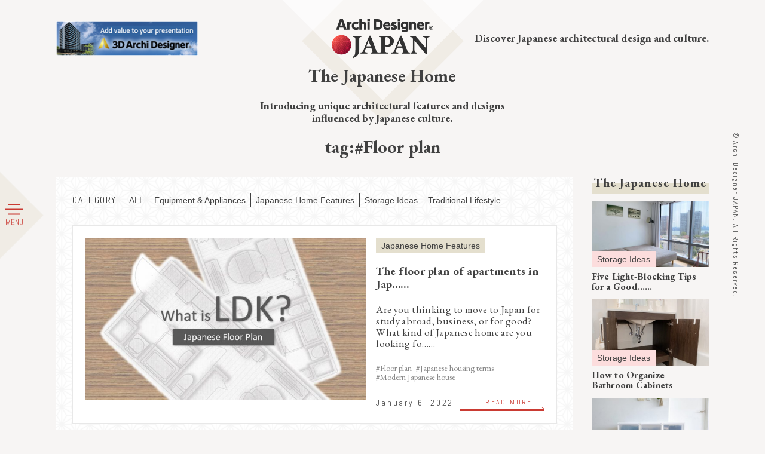

--- FILE ---
content_type: text/html; charset=UTF-8
request_url: https://www.3darchidesigner.com/archidesignerjp/the-japanese-home/tag/floor-plan/
body_size: 79626
content:
<!doctype html>
<html lang="en_US">
<head>
	<meta charset="UTF-8">
	<meta name="viewport" content="width=device-width, initial-scale=1">
	<link rel="profile" href="https://gmpg.org/xfn/11">
<link rel="preconnect" href="https://fonts.gstatic.com">
	<meta name='robots' content='index, follow, max-image-preview:large, max-snippet:-1, max-video-preview:-1' />

	<!-- This site is optimized with the Yoast SEO plugin v22.0 - https://yoast.com/wordpress/plugins/seo/ -->
	<title>Floor plan - Archi Designer JAPAN</title>
	<link rel="canonical" href="https://www.3darchidesigner.com/archidesignerjp/the-japanese-home/tag/floor-plan/" />
	<meta property="og:locale" content="en_US" />
	<meta property="og:type" content="article" />
	<meta property="og:title" content="Floor plan - Archi Designer JAPAN" />
	<meta property="og:url" content="https://www.3darchidesigner.com/archidesignerjp/the-japanese-home/tag/floor-plan/" />
	<meta property="og:site_name" content="Archi Designer JAPAN" />
	<meta property="og:image" content="https://www.3darchidesigner.com/archidesignerjp/wp-content/uploads/2021/10/ADJ_Top.jpg" />
	<meta property="og:image:width" content="601" />
	<meta property="og:image:height" content="315" />
	<meta property="og:image:type" content="image/jpeg" />
	<meta name="twitter:card" content="summary_large_image" />
	<script type="application/ld+json" class="yoast-schema-graph">{"@context":"https://schema.org","@graph":[{"@type":"CollectionPage","@id":"https://www.3darchidesigner.com/archidesignerjp/the-japanese-home/tag/floor-plan/","url":"https://www.3darchidesigner.com/archidesignerjp/the-japanese-home/tag/floor-plan/","name":"Floor plan - Archi Designer JAPAN","isPartOf":{"@id":"https://www.3darchidesigner.com/archidesignerjp/#website"},"primaryImageOfPage":{"@id":"https://www.3darchidesigner.com/archidesignerjp/the-japanese-home/tag/floor-plan/#primaryimage"},"image":{"@id":"https://www.3darchidesigner.com/archidesignerjp/the-japanese-home/tag/floor-plan/#primaryimage"},"thumbnailUrl":"https://www.3darchidesigner.com/archidesignerjp/wp-content/uploads/2021/12/JPHome10_00.jpg","breadcrumb":{"@id":"https://www.3darchidesigner.com/archidesignerjp/the-japanese-home/tag/floor-plan/#breadcrumb"},"inLanguage":"en-US"},{"@type":"ImageObject","inLanguage":"en-US","@id":"https://www.3darchidesigner.com/archidesignerjp/the-japanese-home/tag/floor-plan/#primaryimage","url":"https://www.3darchidesigner.com/archidesignerjp/wp-content/uploads/2021/12/JPHome10_00.jpg","contentUrl":"https://www.3darchidesigner.com/archidesignerjp/wp-content/uploads/2021/12/JPHome10_00.jpg","width":916,"height":527},{"@type":"BreadcrumbList","@id":"https://www.3darchidesigner.com/archidesignerjp/the-japanese-home/tag/floor-plan/#breadcrumb","itemListElement":[{"@type":"ListItem","position":1,"name":"ホーム","item":"https://www.3darchidesigner.com/archidesignerjp/"},{"@type":"ListItem","position":2,"name":"Floor plan"}]},{"@type":"WebSite","@id":"https://www.3darchidesigner.com/archidesignerjp/#website","url":"https://www.3darchidesigner.com/archidesignerjp/","name":"Archi Designer JAPAN","description":"","publisher":{"@id":"https://www.3darchidesigner.com/archidesignerjp/#organization"},"potentialAction":[{"@type":"SearchAction","target":{"@type":"EntryPoint","urlTemplate":"https://www.3darchidesigner.com/archidesignerjp/?s={search_term_string}"},"query-input":"required name=search_term_string"}],"inLanguage":"en-US"},{"@type":"Organization","@id":"https://www.3darchidesigner.com/archidesignerjp/#organization","name":"メガソフト株式会社","url":"https://www.3darchidesigner.com/archidesignerjp/","logo":{"@type":"ImageObject","inLanguage":"en-US","@id":"https://www.3darchidesigner.com/archidesignerjp/#/schema/logo/image/","url":"https://www.3darchidesigner.com/archidesignerjp/wp-content/uploads/2021/03/logo-1.png","contentUrl":"https://www.3darchidesigner.com/archidesignerjp/wp-content/uploads/2021/03/logo-1.png","width":341,"height":132,"caption":"メガソフト株式会社"},"image":{"@id":"https://www.3darchidesigner.com/archidesignerjp/#/schema/logo/image/"}}]}</script>
	<!-- / Yoast SEO plugin. -->


<link rel='dns-prefetch' href='//js.hs-scripts.com' />
<link rel='dns-prefetch' href='//use.fontawesome.com' />
<link rel='dns-prefetch' href='//fonts.googleapis.com' />
<link rel="alternate" type="application/rss+xml" title="Archi Designer JAPAN &raquo; Feed" href="https://www.3darchidesigner.com/archidesignerjp/feed/" />
<link rel="alternate" type="application/rss+xml" title="Archi Designer JAPAN &raquo; Comments Feed" href="https://www.3darchidesigner.com/archidesignerjp/comments/feed/" />
<link rel="alternate" type="application/rss+xml" title="Archi Designer JAPAN &raquo; Floor plan Tag Feed" href="https://www.3darchidesigner.com/archidesignerjp/the-japanese-home/tag/floor-plan/feed/" />
<script>
window._wpemojiSettings = {"baseUrl":"https:\/\/s.w.org\/images\/core\/emoji\/14.0.0\/72x72\/","ext":".png","svgUrl":"https:\/\/s.w.org\/images\/core\/emoji\/14.0.0\/svg\/","svgExt":".svg","source":{"concatemoji":"https:\/\/www.3darchidesigner.com\/archidesignerjp\/wp-includes\/js\/wp-emoji-release.min.js?ver=6.4.7"}};
/*! This file is auto-generated */
!function(i,n){var o,s,e;function c(e){try{var t={supportTests:e,timestamp:(new Date).valueOf()};sessionStorage.setItem(o,JSON.stringify(t))}catch(e){}}function p(e,t,n){e.clearRect(0,0,e.canvas.width,e.canvas.height),e.fillText(t,0,0);var t=new Uint32Array(e.getImageData(0,0,e.canvas.width,e.canvas.height).data),r=(e.clearRect(0,0,e.canvas.width,e.canvas.height),e.fillText(n,0,0),new Uint32Array(e.getImageData(0,0,e.canvas.width,e.canvas.height).data));return t.every(function(e,t){return e===r[t]})}function u(e,t,n){switch(t){case"flag":return n(e,"\ud83c\udff3\ufe0f\u200d\u26a7\ufe0f","\ud83c\udff3\ufe0f\u200b\u26a7\ufe0f")?!1:!n(e,"\ud83c\uddfa\ud83c\uddf3","\ud83c\uddfa\u200b\ud83c\uddf3")&&!n(e,"\ud83c\udff4\udb40\udc67\udb40\udc62\udb40\udc65\udb40\udc6e\udb40\udc67\udb40\udc7f","\ud83c\udff4\u200b\udb40\udc67\u200b\udb40\udc62\u200b\udb40\udc65\u200b\udb40\udc6e\u200b\udb40\udc67\u200b\udb40\udc7f");case"emoji":return!n(e,"\ud83e\udef1\ud83c\udffb\u200d\ud83e\udef2\ud83c\udfff","\ud83e\udef1\ud83c\udffb\u200b\ud83e\udef2\ud83c\udfff")}return!1}function f(e,t,n){var r="undefined"!=typeof WorkerGlobalScope&&self instanceof WorkerGlobalScope?new OffscreenCanvas(300,150):i.createElement("canvas"),a=r.getContext("2d",{willReadFrequently:!0}),o=(a.textBaseline="top",a.font="600 32px Arial",{});return e.forEach(function(e){o[e]=t(a,e,n)}),o}function t(e){var t=i.createElement("script");t.src=e,t.defer=!0,i.head.appendChild(t)}"undefined"!=typeof Promise&&(o="wpEmojiSettingsSupports",s=["flag","emoji"],n.supports={everything:!0,everythingExceptFlag:!0},e=new Promise(function(e){i.addEventListener("DOMContentLoaded",e,{once:!0})}),new Promise(function(t){var n=function(){try{var e=JSON.parse(sessionStorage.getItem(o));if("object"==typeof e&&"number"==typeof e.timestamp&&(new Date).valueOf()<e.timestamp+604800&&"object"==typeof e.supportTests)return e.supportTests}catch(e){}return null}();if(!n){if("undefined"!=typeof Worker&&"undefined"!=typeof OffscreenCanvas&&"undefined"!=typeof URL&&URL.createObjectURL&&"undefined"!=typeof Blob)try{var e="postMessage("+f.toString()+"("+[JSON.stringify(s),u.toString(),p.toString()].join(",")+"));",r=new Blob([e],{type:"text/javascript"}),a=new Worker(URL.createObjectURL(r),{name:"wpTestEmojiSupports"});return void(a.onmessage=function(e){c(n=e.data),a.terminate(),t(n)})}catch(e){}c(n=f(s,u,p))}t(n)}).then(function(e){for(var t in e)n.supports[t]=e[t],n.supports.everything=n.supports.everything&&n.supports[t],"flag"!==t&&(n.supports.everythingExceptFlag=n.supports.everythingExceptFlag&&n.supports[t]);n.supports.everythingExceptFlag=n.supports.everythingExceptFlag&&!n.supports.flag,n.DOMReady=!1,n.readyCallback=function(){n.DOMReady=!0}}).then(function(){return e}).then(function(){var e;n.supports.everything||(n.readyCallback(),(e=n.source||{}).concatemoji?t(e.concatemoji):e.wpemoji&&e.twemoji&&(t(e.twemoji),t(e.wpemoji)))}))}((window,document),window._wpemojiSettings);
</script>
<style id='wp-emoji-styles-inline-css'>

	img.wp-smiley, img.emoji {
		display: inline !important;
		border: none !important;
		box-shadow: none !important;
		height: 1em !important;
		width: 1em !important;
		margin: 0 0.07em !important;
		vertical-align: -0.1em !important;
		background: none !important;
		padding: 0 !important;
	}
</style>
<link rel='stylesheet' id='wp-block-library-css' href='https://www.3darchidesigner.com/archidesignerjp/wp-includes/css/dist/block-library/style.min.css?ver=6.4.7' media='all' />
<style id='classic-theme-styles-inline-css'>
/*! This file is auto-generated */
.wp-block-button__link{color:#fff;background-color:#32373c;border-radius:9999px;box-shadow:none;text-decoration:none;padding:calc(.667em + 2px) calc(1.333em + 2px);font-size:1.125em}.wp-block-file__button{background:#32373c;color:#fff;text-decoration:none}
</style>
<style id='global-styles-inline-css'>
body{--wp--preset--color--black: #000000;--wp--preset--color--cyan-bluish-gray: #abb8c3;--wp--preset--color--white: #ffffff;--wp--preset--color--pale-pink: #f78da7;--wp--preset--color--vivid-red: #cf2e2e;--wp--preset--color--luminous-vivid-orange: #ff6900;--wp--preset--color--luminous-vivid-amber: #fcb900;--wp--preset--color--light-green-cyan: #7bdcb5;--wp--preset--color--vivid-green-cyan: #00d084;--wp--preset--color--pale-cyan-blue: #8ed1fc;--wp--preset--color--vivid-cyan-blue: #0693e3;--wp--preset--color--vivid-purple: #9b51e0;--wp--preset--gradient--vivid-cyan-blue-to-vivid-purple: linear-gradient(135deg,rgba(6,147,227,1) 0%,rgb(155,81,224) 100%);--wp--preset--gradient--light-green-cyan-to-vivid-green-cyan: linear-gradient(135deg,rgb(122,220,180) 0%,rgb(0,208,130) 100%);--wp--preset--gradient--luminous-vivid-amber-to-luminous-vivid-orange: linear-gradient(135deg,rgba(252,185,0,1) 0%,rgba(255,105,0,1) 100%);--wp--preset--gradient--luminous-vivid-orange-to-vivid-red: linear-gradient(135deg,rgba(255,105,0,1) 0%,rgb(207,46,46) 100%);--wp--preset--gradient--very-light-gray-to-cyan-bluish-gray: linear-gradient(135deg,rgb(238,238,238) 0%,rgb(169,184,195) 100%);--wp--preset--gradient--cool-to-warm-spectrum: linear-gradient(135deg,rgb(74,234,220) 0%,rgb(151,120,209) 20%,rgb(207,42,186) 40%,rgb(238,44,130) 60%,rgb(251,105,98) 80%,rgb(254,248,76) 100%);--wp--preset--gradient--blush-light-purple: linear-gradient(135deg,rgb(255,206,236) 0%,rgb(152,150,240) 100%);--wp--preset--gradient--blush-bordeaux: linear-gradient(135deg,rgb(254,205,165) 0%,rgb(254,45,45) 50%,rgb(107,0,62) 100%);--wp--preset--gradient--luminous-dusk: linear-gradient(135deg,rgb(255,203,112) 0%,rgb(199,81,192) 50%,rgb(65,88,208) 100%);--wp--preset--gradient--pale-ocean: linear-gradient(135deg,rgb(255,245,203) 0%,rgb(182,227,212) 50%,rgb(51,167,181) 100%);--wp--preset--gradient--electric-grass: linear-gradient(135deg,rgb(202,248,128) 0%,rgb(113,206,126) 100%);--wp--preset--gradient--midnight: linear-gradient(135deg,rgb(2,3,129) 0%,rgb(40,116,252) 100%);--wp--preset--font-size--small: 13px;--wp--preset--font-size--medium: 20px;--wp--preset--font-size--large: 36px;--wp--preset--font-size--x-large: 42px;--wp--preset--spacing--20: 0.44rem;--wp--preset--spacing--30: 0.67rem;--wp--preset--spacing--40: 1rem;--wp--preset--spacing--50: 1.5rem;--wp--preset--spacing--60: 2.25rem;--wp--preset--spacing--70: 3.38rem;--wp--preset--spacing--80: 5.06rem;--wp--preset--shadow--natural: 6px 6px 9px rgba(0, 0, 0, 0.2);--wp--preset--shadow--deep: 12px 12px 50px rgba(0, 0, 0, 0.4);--wp--preset--shadow--sharp: 6px 6px 0px rgba(0, 0, 0, 0.2);--wp--preset--shadow--outlined: 6px 6px 0px -3px rgba(255, 255, 255, 1), 6px 6px rgba(0, 0, 0, 1);--wp--preset--shadow--crisp: 6px 6px 0px rgba(0, 0, 0, 1);}:where(.is-layout-flex){gap: 0.5em;}:where(.is-layout-grid){gap: 0.5em;}body .is-layout-flow > .alignleft{float: left;margin-inline-start: 0;margin-inline-end: 2em;}body .is-layout-flow > .alignright{float: right;margin-inline-start: 2em;margin-inline-end: 0;}body .is-layout-flow > .aligncenter{margin-left: auto !important;margin-right: auto !important;}body .is-layout-constrained > .alignleft{float: left;margin-inline-start: 0;margin-inline-end: 2em;}body .is-layout-constrained > .alignright{float: right;margin-inline-start: 2em;margin-inline-end: 0;}body .is-layout-constrained > .aligncenter{margin-left: auto !important;margin-right: auto !important;}body .is-layout-constrained > :where(:not(.alignleft):not(.alignright):not(.alignfull)){max-width: var(--wp--style--global--content-size);margin-left: auto !important;margin-right: auto !important;}body .is-layout-constrained > .alignwide{max-width: var(--wp--style--global--wide-size);}body .is-layout-flex{display: flex;}body .is-layout-flex{flex-wrap: wrap;align-items: center;}body .is-layout-flex > *{margin: 0;}body .is-layout-grid{display: grid;}body .is-layout-grid > *{margin: 0;}:where(.wp-block-columns.is-layout-flex){gap: 2em;}:where(.wp-block-columns.is-layout-grid){gap: 2em;}:where(.wp-block-post-template.is-layout-flex){gap: 1.25em;}:where(.wp-block-post-template.is-layout-grid){gap: 1.25em;}.has-black-color{color: var(--wp--preset--color--black) !important;}.has-cyan-bluish-gray-color{color: var(--wp--preset--color--cyan-bluish-gray) !important;}.has-white-color{color: var(--wp--preset--color--white) !important;}.has-pale-pink-color{color: var(--wp--preset--color--pale-pink) !important;}.has-vivid-red-color{color: var(--wp--preset--color--vivid-red) !important;}.has-luminous-vivid-orange-color{color: var(--wp--preset--color--luminous-vivid-orange) !important;}.has-luminous-vivid-amber-color{color: var(--wp--preset--color--luminous-vivid-amber) !important;}.has-light-green-cyan-color{color: var(--wp--preset--color--light-green-cyan) !important;}.has-vivid-green-cyan-color{color: var(--wp--preset--color--vivid-green-cyan) !important;}.has-pale-cyan-blue-color{color: var(--wp--preset--color--pale-cyan-blue) !important;}.has-vivid-cyan-blue-color{color: var(--wp--preset--color--vivid-cyan-blue) !important;}.has-vivid-purple-color{color: var(--wp--preset--color--vivid-purple) !important;}.has-black-background-color{background-color: var(--wp--preset--color--black) !important;}.has-cyan-bluish-gray-background-color{background-color: var(--wp--preset--color--cyan-bluish-gray) !important;}.has-white-background-color{background-color: var(--wp--preset--color--white) !important;}.has-pale-pink-background-color{background-color: var(--wp--preset--color--pale-pink) !important;}.has-vivid-red-background-color{background-color: var(--wp--preset--color--vivid-red) !important;}.has-luminous-vivid-orange-background-color{background-color: var(--wp--preset--color--luminous-vivid-orange) !important;}.has-luminous-vivid-amber-background-color{background-color: var(--wp--preset--color--luminous-vivid-amber) !important;}.has-light-green-cyan-background-color{background-color: var(--wp--preset--color--light-green-cyan) !important;}.has-vivid-green-cyan-background-color{background-color: var(--wp--preset--color--vivid-green-cyan) !important;}.has-pale-cyan-blue-background-color{background-color: var(--wp--preset--color--pale-cyan-blue) !important;}.has-vivid-cyan-blue-background-color{background-color: var(--wp--preset--color--vivid-cyan-blue) !important;}.has-vivid-purple-background-color{background-color: var(--wp--preset--color--vivid-purple) !important;}.has-black-border-color{border-color: var(--wp--preset--color--black) !important;}.has-cyan-bluish-gray-border-color{border-color: var(--wp--preset--color--cyan-bluish-gray) !important;}.has-white-border-color{border-color: var(--wp--preset--color--white) !important;}.has-pale-pink-border-color{border-color: var(--wp--preset--color--pale-pink) !important;}.has-vivid-red-border-color{border-color: var(--wp--preset--color--vivid-red) !important;}.has-luminous-vivid-orange-border-color{border-color: var(--wp--preset--color--luminous-vivid-orange) !important;}.has-luminous-vivid-amber-border-color{border-color: var(--wp--preset--color--luminous-vivid-amber) !important;}.has-light-green-cyan-border-color{border-color: var(--wp--preset--color--light-green-cyan) !important;}.has-vivid-green-cyan-border-color{border-color: var(--wp--preset--color--vivid-green-cyan) !important;}.has-pale-cyan-blue-border-color{border-color: var(--wp--preset--color--pale-cyan-blue) !important;}.has-vivid-cyan-blue-border-color{border-color: var(--wp--preset--color--vivid-cyan-blue) !important;}.has-vivid-purple-border-color{border-color: var(--wp--preset--color--vivid-purple) !important;}.has-vivid-cyan-blue-to-vivid-purple-gradient-background{background: var(--wp--preset--gradient--vivid-cyan-blue-to-vivid-purple) !important;}.has-light-green-cyan-to-vivid-green-cyan-gradient-background{background: var(--wp--preset--gradient--light-green-cyan-to-vivid-green-cyan) !important;}.has-luminous-vivid-amber-to-luminous-vivid-orange-gradient-background{background: var(--wp--preset--gradient--luminous-vivid-amber-to-luminous-vivid-orange) !important;}.has-luminous-vivid-orange-to-vivid-red-gradient-background{background: var(--wp--preset--gradient--luminous-vivid-orange-to-vivid-red) !important;}.has-very-light-gray-to-cyan-bluish-gray-gradient-background{background: var(--wp--preset--gradient--very-light-gray-to-cyan-bluish-gray) !important;}.has-cool-to-warm-spectrum-gradient-background{background: var(--wp--preset--gradient--cool-to-warm-spectrum) !important;}.has-blush-light-purple-gradient-background{background: var(--wp--preset--gradient--blush-light-purple) !important;}.has-blush-bordeaux-gradient-background{background: var(--wp--preset--gradient--blush-bordeaux) !important;}.has-luminous-dusk-gradient-background{background: var(--wp--preset--gradient--luminous-dusk) !important;}.has-pale-ocean-gradient-background{background: var(--wp--preset--gradient--pale-ocean) !important;}.has-electric-grass-gradient-background{background: var(--wp--preset--gradient--electric-grass) !important;}.has-midnight-gradient-background{background: var(--wp--preset--gradient--midnight) !important;}.has-small-font-size{font-size: var(--wp--preset--font-size--small) !important;}.has-medium-font-size{font-size: var(--wp--preset--font-size--medium) !important;}.has-large-font-size{font-size: var(--wp--preset--font-size--large) !important;}.has-x-large-font-size{font-size: var(--wp--preset--font-size--x-large) !important;}
.wp-block-navigation a:where(:not(.wp-element-button)){color: inherit;}
:where(.wp-block-post-template.is-layout-flex){gap: 1.25em;}:where(.wp-block-post-template.is-layout-grid){gap: 1.25em;}
:where(.wp-block-columns.is-layout-flex){gap: 2em;}:where(.wp-block-columns.is-layout-grid){gap: 2em;}
.wp-block-pullquote{font-size: 1.5em;line-height: 1.6;}
</style>
<link rel='stylesheet' id='archi-designer-style-css' href='https://www.3darchidesigner.com/archidesignerjp/wp-content/themes/archi-designer/style.css?ver=1.0.0' media='all' />
<link rel='stylesheet' id='icon-css' href='https://use.fontawesome.com/releases/v5.6.1/css/all.css?ver=6.4.7' media='all' />
<link rel='stylesheet' id='font-css' href='https://fonts.googleapis.com/css2?family=EB+Garamond%3Aital%2Cwght%400%2C400%3B0%2C700%3B1%2C400%3B1%2C700&#038;display=swap&#038;ver=6.4.7' media='all' />
<link rel='stylesheet' id='font02-css' href='https://fonts.googleapis.com/css2?family=Abel&#038;display=swap&#038;ver=6.4.7' media='all' />
<link rel='stylesheet' id='reset-css' href='https://www.3darchidesigner.com/archidesignerjp/wp-content/themes/archi-designer/assets/add_css/style_reset.css?ver=6.4.7' media='all' />
<link rel='stylesheet' id='base-css' href='https://www.3darchidesigner.com/archidesignerjp/wp-content/themes/archi-designer/assets/add_css/base.css?ver=6.4.7' media='all' />
<link rel='stylesheet' id='under-css' href='https://www.3darchidesigner.com/archidesignerjp/wp-content/themes/archi-designer/assets/add_css/under.css?ver=6.4.7' media='all' />
<link rel="https://api.w.org/" href="https://www.3darchidesigner.com/archidesignerjp/wp-json/" /><link rel="alternate" type="application/json" href="https://www.3darchidesigner.com/archidesignerjp/wp-json/wp/v2/tags/190" /><link rel="EditURI" type="application/rsd+xml" title="RSD" href="https://www.3darchidesigner.com/archidesignerjp/xmlrpc.php?rsd" />
<meta name="generator" content="WordPress 6.4.7" />
			<!-- DO NOT COPY THIS SNIPPET! Start of Page Analytics Tracking for HubSpot WordPress plugin v11.1.11-->
			<script class="hsq-set-content-id" data-content-id="listing-page">
				var _hsq = _hsq || [];
				_hsq.push(["setContentType", "listing-page"]);
			</script>
			<!-- DO NOT COPY THIS SNIPPET! End of Page Analytics Tracking for HubSpot WordPress plugin -->
			<style>.recentcomments a{display:inline !important;padding:0 !important;margin:0 !important;}</style><link rel="icon" href="https://www.3darchidesigner.com/archidesignerjp/wp-content/uploads/2021/04/cropped-ADJicon-32x32.png" sizes="32x32" />
<link rel="icon" href="https://www.3darchidesigner.com/archidesignerjp/wp-content/uploads/2021/04/cropped-ADJicon-192x192.png" sizes="192x192" />
<link rel="apple-touch-icon" href="https://www.3darchidesigner.com/archidesignerjp/wp-content/uploads/2021/04/cropped-ADJicon-180x180.png" />
<meta name="msapplication-TileImage" content="https://www.3darchidesigner.com/archidesignerjp/wp-content/uploads/2021/04/cropped-ADJicon-270x270.png" />
  <!-- Google Tag Manager -->
<script>(function(w,d,s,l,i){w[l]=w[l]||[];w[l].push({'gtm.start':
new Date().getTime(),event:'gtm.js'});var f=d.getElementsByTagName(s)[0],
j=d.createElement(s),dl=l!='dataLayer'?'&l='+l:'';j.async=true;j.src=
'https://www.googletagmanager.com/gtm.js?id='+i+dl;f.parentNode.insertBefore(j,f);
})(window,document,'script','dataLayer','GTM-PWSSBLQ');</script>
<!-- End Google Tag Manager -->
</head>

<body class="archive tag tag-floor-plan tag-190 wp-custom-logo hfeed">
  <!-- Google Tag Manager (noscript) -->
<noscript><iframe src="https://www.googletagmanager.com/ns.html?id=GTM-PWSSBLQ"
height="0" width="0" style="display:none;visibility:hidden"></iframe></noscript>
<!-- End Google Tag Manager (noscript) -->

<div id="page" class="site">

  <header>
    <!-- 02 -->
    <div class="inner flex_box_pc">
            <p class="h_bnr pc">
        <a href="https://www.3darchidesigner.com/" target="_blank"><img width="260" height="64" src="https://www.3darchidesigner.com/archidesignerjp/wp-content/uploads/2021/03/3dad_bnr_h01.png" class="attachment-full size-full wp-post-image" alt="3D Archi Designer" title="3D Archi Designer" decoding="async" /></a>
      </p>
            <h1 class="h_logo"><a href="https://www.3darchidesigner.com/archidesignerjp/" class="custom-logo-link" rel="home"><img width="341" height="132" src="https://www.3darchidesigner.com/archidesignerjp/wp-content/uploads/2021/03/logo-1.png" class="custom-logo" alt="Archi Designer JAPAN" decoding="async" srcset="https://www.3darchidesigner.com/archidesignerjp/wp-content/uploads/2021/03/logo-1.png 341w, https://www.3darchidesigner.com/archidesignerjp/wp-content/uploads/2021/03/logo-1-300x116.png 300w" sizes="(max-width: 341px) 100vw, 341px" /></a></h1>
      <p class="h_txt fw_bold pc">Discover Japanese architectural design and culture.</p>
    </div>
  </header>
  <nav id="menu_nav">
    <a href="#" class="nav_btn">
      <span></span>
      <span></span>
      <span></span>
    </a>
    <div class="menu_wrap">
      <ul class="nav_list abel">
        <li><a href="https://www.3darchidesigner.com/archidesignerjp/"><span class="link_line">TOP</span></a></li>
        <li class="in_list_wrap">
          <ul class="in_list">
            <li><a href="https://www.3darchidesigner.com/archidesignerjp/the-japanese-home/"><span class="link_line">The Japanese Home</span></a></li>
            <li><a href="https://www.3darchidesigner.com/archidesignerjp/gallery/"><span class="link_line">Architectural 3D Gallery</span></a></li>
            <!--
            <li><a href=""><span class="link_line">Virtual Walk-through</span></a></li>
-->
                        <li><a href="https://www.3darchidesigner.com/archidesignerjp/download/"><span class="link_line">Download Zen Style Models</span></a></li>
                        <li><a href="https://www.3darchidesigner.com/archidesignerjp/tour/"><span class="link_line">Virtual Tour of Japanese Architecture</span></a></li>
                        <li><a href="https://www.3darchidesigner.com/archidesignerjp/professional/"><span class="link_line">Professional Commentary</span></a></li>
                      </ul>
        </li>
        <li><a href="https://www.3darchidesigner.com/archidesignerjp/about/"><span class="link_line">About</span></a></li>
        <li><a href="https://www.3darchidesigner.com/archidesignerjp/terms/"><span class="link_line">Terms of Use</span></a></li>
        <li><a href="https://www.3darchidesigner.com/archidesignerjp/privacy-policy/"><span class="link_line">Privacy Policy</span></a></li>
        <li><a href="https://www.3darchidesigner.com/archidesignerjp/site-map/"><span class="link_line">Site Map</span></a></li>
      </ul>
            <p class="h_bnr sp"> <a href="https://www.3darchidesigner.com/" target="_blank"><img width="260" height="64" src="https://www.3darchidesigner.com/archidesignerjp/wp-content/uploads/2021/03/3dad_bnr_h01.png" class="attachment-full size-full wp-post-image" alt="3D Archi Designer" title="3D Archi Designer" decoding="async" /></a></p>
          </div>
  </nav>
<main id="primary" class="site-main">
  <article id="main">
    <div id="wrapper">
      <section id="page_intro" class=" fw_bold">
        <div class="inner">
        <h2 class="page_tit">The Japanese Home</h2>
          <p class="intro_txt">Introducing unique architectural features and designs <br class="pc">influenced by  Japanese culture.</p>
                    <p class="tag_tit fw_bold">tag:#Floor plan</p>
                  </div>
      </section>
      <div class="under_wrap flex_box_pc inner">
        <section id="japanese_archive" class="main_area">
          <div class="archive_cont jh_bg">
            <dl class="cat_list flex_box_pc">
              <dt class="abel">CATEGORY</dt>
              <dd class="flex_box arial">
              <p class="cat cat_all ">
                <!--02-->
                <a href="https://www.3darchidesigner.com/archidesignerjp/the-japanese-home/" >ALL</a>
              </p>
                            <p class="cat cat_equipment-appliances">
                <a href="https://www.3darchidesigner.com/archidesignerjp/the-japanese-home/category/equipment-appliances/"  onMouseOut="this.style.background=''" onMouseOver="this.style.background='#d7e6f7'" >Equipment &amp; Appliances</a>
              </p>
                            <p class="cat cat_jp-home-features">
                <a href="https://www.3darchidesigner.com/archidesignerjp/the-japanese-home/category/jp-home-features/"  onMouseOut="this.style.background=''" onMouseOver="this.style.background='#e4dfce'" >Japanese Home Features</a>
              </p>
                            <p class="cat cat_storage-ideas">
                <a href="https://www.3darchidesigner.com/archidesignerjp/the-japanese-home/category/storage-ideas/"  onMouseOut="this.style.background=''" onMouseOver="this.style.background='#fcdddd'" >Storage Ideas</a>
              </p>
                            <p class="cat cat_traditional-lifestyle">
                <a href="https://www.3darchidesigner.com/archidesignerjp/the-japanese-home/category/traditional-lifestyle/"  onMouseOut="this.style.background=''" onMouseOver="this.style.background='#d7efc6'" >Traditional Lifestyle</a>
              </p>
                          </dd>
            </dl>
            <div class="new_article">
              <div class="new_article_box">
                <figure class="thum">
  <a href="https://www.3darchidesigner.com/archidesignerjp/the-japanese-home/jp-home_010/"><img width="707" height="408" src="https://www.3darchidesigner.com/archidesignerjp/wp-content/uploads/2021/12/JPHome10_00-707x408.jpg" class="attachment-mv size-mv wp-post-image" alt="The floor plan of apartments in Japan" title="The floor plan of apartments in Japan" decoding="async" fetchpriority="high" srcset="https://www.3darchidesigner.com/archidesignerjp/wp-content/uploads/2021/12/JPHome10_00-707x408.jpg 707w, https://www.3darchidesigner.com/archidesignerjp/wp-content/uploads/2021/12/JPHome10_00-300x173.jpg 300w, https://www.3darchidesigner.com/archidesignerjp/wp-content/uploads/2021/12/JPHome10_00-768x442.jpg 768w, https://www.3darchidesigner.com/archidesignerjp/wp-content/uploads/2021/12/JPHome10_00-627x361.jpg 627w, https://www.3darchidesigner.com/archidesignerjp/wp-content/uploads/2021/12/JPHome10_00-616x354.jpg 616w, https://www.3darchidesigner.com/archidesignerjp/wp-content/uploads/2021/12/JPHome10_00-668x384.jpg 668w, https://www.3darchidesigner.com/archidesignerjp/wp-content/uploads/2021/12/JPHome10_00-892x513.jpg 892w, https://www.3darchidesigner.com/archidesignerjp/wp-content/uploads/2021/12/JPHome10_00.jpg 916w" sizes="(max-width: 707px) 100vw, 707px" />  </a></figure><div class="txt_area"><!-- 01 -->
  <p class="cat cat_jp-home-features arial"><a href="https://www.3darchidesigner.com/archidesignerjp/the-japanese-home/category/jp-home-features/" onMouseOut="this.style.background='#e4dfce'" onMouseOver="this.style.background='#fff'" style="border-color: #e4dfce; background: #e4dfce;" >Japanese Home Features</a></p>
  <a href="https://www.3darchidesigner.com/archidesignerjp/the-japanese-home/jp-home_010/">
    <p class="post_tit fw_bold">The floor plan of apartments in Jap……</p>
        <p class="txt">Are you thinking to move to Japan for study abroad, business, or for good?
What kind of Japanese home are you looking fo……</p>
       </a>
    <ul class="tag_list flex_box">
        <li><a href="https://www.3darchidesigner.com/archidesignerjp/the-japanese-home/tag/floor-plan/">#Floor plan</a></li>
        <li><a href="https://www.3darchidesigner.com/archidesignerjp/the-japanese-home/tag/japanese-housing-terms/">#Japanese housing terms</a></li>
        <li><a href="https://www.3darchidesigner.com/archidesignerjp/the-japanese-home/tag/modern-japanese-house/">#Modern Japanese house</a></li>
      </ul>
    <div class="post_bottom flex_box">
    <p class="date abel">January 6. 2022</p>
    <p class="btn_wrap"><a href="https://www.3darchidesigner.com/archidesignerjp/the-japanese-home/jp-home_010/" class="readMore_btn abel"><span>READ MORE</span></a></p>
  </div>
    
</div>
              </div>
          </div>
                     </div>
        </section>
        
        
<!-- side -->
<aside id="side" class="_side">
  <!--<h3 class="side_tit abel">Pick Up!</h3>-->
  <div class="side_pickup_area flex_box">
    <div class="side_cont_wrap" id="japanese_side">
      <h4 class="side_cont_tit"><a href="https://www.3darchidesigner.com/archidesignerjp/the-japanese-home/">The Japanese Home</a></h4>
      <ul class="side_list" id="japanese_side_list">
          <li>
    <figure class="thum">
  <a href="https://www.3darchidesigner.com/archidesignerjp/the-japanese-home/jp-home_059/"><img width="544" height="408" src="https://www.3darchidesigner.com/archidesignerjp/wp-content/uploads/2024/09/JPHome59_00-544x408.jpg" class="attachment-mv size-mv wp-post-image" alt="Five Light-Blocking Tips for a Good Night’s Sleep" title="Five Light-Blocking Tips for a Good Night’s Sleep" decoding="async" srcset="https://www.3darchidesigner.com/archidesignerjp/wp-content/uploads/2024/09/JPHome59_00-544x408.jpg 544w, https://www.3darchidesigner.com/archidesignerjp/wp-content/uploads/2024/09/JPHome59_00-300x225.jpg 300w, https://www.3darchidesigner.com/archidesignerjp/wp-content/uploads/2024/09/JPHome59_00-768x576.jpg 768w, https://www.3darchidesigner.com/archidesignerjp/wp-content/uploads/2024/09/JPHome59_00-627x470.jpg 627w, https://www.3darchidesigner.com/archidesignerjp/wp-content/uploads/2024/09/JPHome59_00-605x454.jpg 605w, https://www.3darchidesigner.com/archidesignerjp/wp-content/uploads/2024/09/JPHome59_00-668x502.jpg 668w, https://www.3darchidesigner.com/archidesignerjp/wp-content/uploads/2024/09/JPHome59_00-892x669.jpg 892w, https://www.3darchidesigner.com/archidesignerjp/wp-content/uploads/2024/09/JPHome59_00.jpg 1000w" sizes="(max-width: 544px) 100vw, 544px" />  </a></figure><div class="txt_area"><!-- 01 -->
  <p class="cat cat_storage-ideas arial"><a href="https://www.3darchidesigner.com/archidesignerjp/the-japanese-home/category/storage-ideas/" onMouseOut="this.style.background='#fcdddd'" onMouseOver="this.style.background='#fff'" style="border-color: #fcdddd; background: #fcdddd;" >Storage Ideas</a></p>
  <a href="https://www.3darchidesigner.com/archidesignerjp/the-japanese-home/jp-home_059/">
    <p class="post_tit fw_bold">Five Light-Blocking Tips for a Good……</p>
      </a>
    
</div>
</li><li>
    <figure class="thum">
  <a href="https://www.3darchidesigner.com/archidesignerjp/the-japanese-home/jp-home_057/"><img width="544" height="408" src="https://www.3darchidesigner.com/archidesignerjp/wp-content/uploads/2024/07/JPHome57_00-544x408.jpg" class="attachment-mv size-mv wp-post-image" alt="How to Organize Bathroom Cabinets" title="How to Organize Bathroom Cabinets" decoding="async" srcset="https://www.3darchidesigner.com/archidesignerjp/wp-content/uploads/2024/07/JPHome57_00-544x408.jpg 544w, https://www.3darchidesigner.com/archidesignerjp/wp-content/uploads/2024/07/JPHome57_00-300x225.jpg 300w, https://www.3darchidesigner.com/archidesignerjp/wp-content/uploads/2024/07/JPHome57_00-768x576.jpg 768w, https://www.3darchidesigner.com/archidesignerjp/wp-content/uploads/2024/07/JPHome57_00-627x470.jpg 627w, https://www.3darchidesigner.com/archidesignerjp/wp-content/uploads/2024/07/JPHome57_00-605x454.jpg 605w, https://www.3darchidesigner.com/archidesignerjp/wp-content/uploads/2024/07/JPHome57_00-668x502.jpg 668w, https://www.3darchidesigner.com/archidesignerjp/wp-content/uploads/2024/07/JPHome57_00-892x669.jpg 892w, https://www.3darchidesigner.com/archidesignerjp/wp-content/uploads/2024/07/JPHome57_00.jpg 1000w" sizes="(max-width: 544px) 100vw, 544px" />  </a></figure><div class="txt_area"><!-- 01 -->
  <p class="cat cat_storage-ideas arial"><a href="https://www.3darchidesigner.com/archidesignerjp/the-japanese-home/category/storage-ideas/" onMouseOut="this.style.background='#fcdddd'" onMouseOver="this.style.background='#fff'" style="border-color: #fcdddd; background: #fcdddd;" >Storage Ideas</a></p>
  <a href="https://www.3darchidesigner.com/archidesignerjp/the-japanese-home/jp-home_057/">
    <p class="post_tit fw_bold">How to Organize Bathroom Cabinets</p>
      </a>
    
</div>
</li><li>
    <figure class="thum">
  <a href="https://www.3darchidesigner.com/archidesignerjp/the-japanese-home/jp-home_055/"><img width="544" height="408" src="https://www.3darchidesigner.com/archidesignerjp/wp-content/uploads/2024/06/JPHome55_00-544x408.jpg" class="attachment-mv size-mv wp-post-image" alt="High-Quality Japanese Storage Organizer" title="High-Quality Japanese Storage Organizer" decoding="async" srcset="https://www.3darchidesigner.com/archidesignerjp/wp-content/uploads/2024/06/JPHome55_00-544x408.jpg 544w, https://www.3darchidesigner.com/archidesignerjp/wp-content/uploads/2024/06/JPHome55_00-300x225.jpg 300w, https://www.3darchidesigner.com/archidesignerjp/wp-content/uploads/2024/06/JPHome55_00-768x576.jpg 768w, https://www.3darchidesigner.com/archidesignerjp/wp-content/uploads/2024/06/JPHome55_00-627x470.jpg 627w, https://www.3darchidesigner.com/archidesignerjp/wp-content/uploads/2024/06/JPHome55_00-605x454.jpg 605w, https://www.3darchidesigner.com/archidesignerjp/wp-content/uploads/2024/06/JPHome55_00-668x502.jpg 668w, https://www.3darchidesigner.com/archidesignerjp/wp-content/uploads/2024/06/JPHome55_00-892x669.jpg 892w, https://www.3darchidesigner.com/archidesignerjp/wp-content/uploads/2024/06/JPHome55_00.jpg 1000w" sizes="(max-width: 544px) 100vw, 544px" />  </a></figure><div class="txt_area"><!-- 01 -->
  <p class="cat cat_storage-ideas arial"><a href="https://www.3darchidesigner.com/archidesignerjp/the-japanese-home/category/storage-ideas/" onMouseOut="this.style.background='#fcdddd'" onMouseOver="this.style.background='#fff'" style="border-color: #fcdddd; background: #fcdddd;" >Storage Ideas</a></p>
  <a href="https://www.3darchidesigner.com/archidesignerjp/the-japanese-home/jp-home_055/">
    <p class="post_tit fw_bold">High-Quality Japanese Storage Organ……</p>
      </a>
    
</div>
</li><li>
    <figure class="thum">
  <a href="https://www.3darchidesigner.com/archidesignerjp/the-japanese-home/jp-home_053/"><img width="544" height="408" src="https://www.3darchidesigner.com/archidesignerjp/wp-content/uploads/2024/04/JPHome53_00-544x408.jpg" class="attachment-mv size-mv wp-post-image" alt="Four Useful Moving Tips" title="Four Useful Moving Tips" decoding="async" srcset="https://www.3darchidesigner.com/archidesignerjp/wp-content/uploads/2024/04/JPHome53_00-544x408.jpg 544w, https://www.3darchidesigner.com/archidesignerjp/wp-content/uploads/2024/04/JPHome53_00-300x225.jpg 300w, https://www.3darchidesigner.com/archidesignerjp/wp-content/uploads/2024/04/JPHome53_00-768x576.jpg 768w, https://www.3darchidesigner.com/archidesignerjp/wp-content/uploads/2024/04/JPHome53_00-627x470.jpg 627w, https://www.3darchidesigner.com/archidesignerjp/wp-content/uploads/2024/04/JPHome53_00-605x454.jpg 605w, https://www.3darchidesigner.com/archidesignerjp/wp-content/uploads/2024/04/JPHome53_00-668x502.jpg 668w, https://www.3darchidesigner.com/archidesignerjp/wp-content/uploads/2024/04/JPHome53_00-892x669.jpg 892w, https://www.3darchidesigner.com/archidesignerjp/wp-content/uploads/2024/04/JPHome53_00.jpg 1000w" sizes="(max-width: 544px) 100vw, 544px" />  </a></figure><div class="txt_area"><!-- 01 -->
  <p class="cat cat_storage-ideas arial"><a href="https://www.3darchidesigner.com/archidesignerjp/the-japanese-home/category/storage-ideas/" onMouseOut="this.style.background='#fcdddd'" onMouseOver="this.style.background='#fff'" style="border-color: #fcdddd; background: #fcdddd;" >Storage Ideas</a></p>
  <a href="https://www.3darchidesigner.com/archidesignerjp/the-japanese-home/jp-home_053/">
    <p class="post_tit fw_bold">Four Useful Moving Tips</p>
      </a>
    
</div>
</li><li>
    <figure class="thum">
  <a href="https://www.3darchidesigner.com/archidesignerjp/the-japanese-home/jp-home_051/"><img width="544" height="408" src="https://www.3darchidesigner.com/archidesignerjp/wp-content/uploads/2024/04/JPHome51_00-544x408.jpg" class="attachment-mv size-mv wp-post-image" alt="Three Steps to Organize Your Home" title="Three Steps to Organize Your Home" decoding="async" srcset="https://www.3darchidesigner.com/archidesignerjp/wp-content/uploads/2024/04/JPHome51_00-544x408.jpg 544w, https://www.3darchidesigner.com/archidesignerjp/wp-content/uploads/2024/04/JPHome51_00-300x225.jpg 300w, https://www.3darchidesigner.com/archidesignerjp/wp-content/uploads/2024/04/JPHome51_00-768x576.jpg 768w, https://www.3darchidesigner.com/archidesignerjp/wp-content/uploads/2024/04/JPHome51_00-627x470.jpg 627w, https://www.3darchidesigner.com/archidesignerjp/wp-content/uploads/2024/04/JPHome51_00-605x454.jpg 605w, https://www.3darchidesigner.com/archidesignerjp/wp-content/uploads/2024/04/JPHome51_00-668x502.jpg 668w, https://www.3darchidesigner.com/archidesignerjp/wp-content/uploads/2024/04/JPHome51_00-892x669.jpg 892w, https://www.3darchidesigner.com/archidesignerjp/wp-content/uploads/2024/04/JPHome51_00.jpg 1000w" sizes="(max-width: 544px) 100vw, 544px" />  </a></figure><div class="txt_area"><!-- 01 -->
  <p class="cat cat_storage-ideas arial"><a href="https://www.3darchidesigner.com/archidesignerjp/the-japanese-home/category/storage-ideas/" onMouseOut="this.style.background='#fcdddd'" onMouseOver="this.style.background='#fff'" style="border-color: #fcdddd; background: #fcdddd;" >Storage Ideas</a></p>
  <a href="https://www.3darchidesigner.com/archidesignerjp/the-japanese-home/jp-home_051/">
    <p class="post_tit fw_bold">Three Steps to Organize Your Home</p>
      </a>
    
</div>
</li><li>
    <figure class="thum">
  <a href="https://www.3darchidesigner.com/archidesignerjp/the-japanese-home/jp-home_049/"><img width="544" height="408" src="https://www.3darchidesigner.com/archidesignerjp/wp-content/uploads/2024/03/JPHome49_00-544x408.jpg" class="attachment-mv size-mv wp-post-image" alt="Minimalist Wardrobe, Saying Goodbye to Unneeded Clothes" title="Minimalist Wardrobe, Saying Goodbye to Unneeded Clothes" decoding="async" srcset="https://www.3darchidesigner.com/archidesignerjp/wp-content/uploads/2024/03/JPHome49_00-544x408.jpg 544w, https://www.3darchidesigner.com/archidesignerjp/wp-content/uploads/2024/03/JPHome49_00-300x225.jpg 300w, https://www.3darchidesigner.com/archidesignerjp/wp-content/uploads/2024/03/JPHome49_00-768x576.jpg 768w, https://www.3darchidesigner.com/archidesignerjp/wp-content/uploads/2024/03/JPHome49_00-627x470.jpg 627w, https://www.3darchidesigner.com/archidesignerjp/wp-content/uploads/2024/03/JPHome49_00-605x454.jpg 605w, https://www.3darchidesigner.com/archidesignerjp/wp-content/uploads/2024/03/JPHome49_00-668x502.jpg 668w, https://www.3darchidesigner.com/archidesignerjp/wp-content/uploads/2024/03/JPHome49_00-892x669.jpg 892w, https://www.3darchidesigner.com/archidesignerjp/wp-content/uploads/2024/03/JPHome49_00.jpg 1000w" sizes="(max-width: 544px) 100vw, 544px" />  </a></figure><div class="txt_area"><!-- 01 -->
  <p class="cat cat_storage-ideas arial"><a href="https://www.3darchidesigner.com/archidesignerjp/the-japanese-home/category/storage-ideas/" onMouseOut="this.style.background='#fcdddd'" onMouseOver="this.style.background='#fff'" style="border-color: #fcdddd; background: #fcdddd;" >Storage Ideas</a></p>
  <a href="https://www.3darchidesigner.com/archidesignerjp/the-japanese-home/jp-home_049/">
    <p class="post_tit fw_bold">Minimalist Wardrobe, Saying Goodbye……</p>
      </a>
    
</div>
</li>            </ul>
    </div>
    
    <div class="side_cont_wrap" id="gallery_side">
      <h4 class="side_cont_tit"><a href="https://www.3darchidesigner.com/archidesignerjp/gallery/">Architectural<br>3D Gallery</a></h4>
      <ul class="side_list" id="gallery_side_list">
          <li>
  <a href="https://www.3darchidesigner.com/archidesignerjp/gallery/gallery_048/">
    <figure class="thum">
  <img width="1000" height="850" src="https://www.3darchidesigner.com/archidesignerjp/wp-content/uploads/2022/10/ADJ_Gallery_048.jpg" class="attachment-gallery size-gallery wp-post-image" alt="Apartment-Exterior" title="Apartment-Exterior" decoding="async" srcset="https://www.3darchidesigner.com/archidesignerjp/wp-content/uploads/2022/10/ADJ_Gallery_048.jpg 1000w, https://www.3darchidesigner.com/archidesignerjp/wp-content/uploads/2022/10/ADJ_Gallery_048-300x255.jpg 300w, https://www.3darchidesigner.com/archidesignerjp/wp-content/uploads/2022/10/ADJ_Gallery_048-768x653.jpg 768w, https://www.3darchidesigner.com/archidesignerjp/wp-content/uploads/2022/10/ADJ_Gallery_048-627x533.jpg 627w, https://www.3darchidesigner.com/archidesignerjp/wp-content/uploads/2022/10/ADJ_Gallery_048-534x454.jpg 534w, https://www.3darchidesigner.com/archidesignerjp/wp-content/uploads/2022/10/ADJ_Gallery_048-591x502.jpg 591w, https://www.3darchidesigner.com/archidesignerjp/wp-content/uploads/2022/10/ADJ_Gallery_048-480x408.jpg 480w, https://www.3darchidesigner.com/archidesignerjp/wp-content/uploads/2022/10/ADJ_Gallery_048-892x758.jpg 892w" sizes="(max-width: 1000px) 100vw, 1000px" />  </figure>    <p class="post_tit">Apartment-Exterior</p>
  </a>
</li><li>
  <a href="https://www.3darchidesigner.com/archidesignerjp/gallery/gallery_047/">
    <figure class="thum">
  <img width="1334" height="897" src="https://www.3darchidesigner.com/archidesignerjp/wp-content/uploads/2022/07/ADJ_Gallery_047.jpg" class="attachment-gallery size-gallery wp-post-image" alt="Studio Apartment Kitchen" title="Studio Apartment Kitchen" decoding="async" srcset="https://www.3darchidesigner.com/archidesignerjp/wp-content/uploads/2022/07/ADJ_Gallery_047.jpg 1334w, https://www.3darchidesigner.com/archidesignerjp/wp-content/uploads/2022/07/ADJ_Gallery_047-300x202.jpg 300w, https://www.3darchidesigner.com/archidesignerjp/wp-content/uploads/2022/07/ADJ_Gallery_047-1024x689.jpg 1024w, https://www.3darchidesigner.com/archidesignerjp/wp-content/uploads/2022/07/ADJ_Gallery_047-768x516.jpg 768w, https://www.3darchidesigner.com/archidesignerjp/wp-content/uploads/2022/07/ADJ_Gallery_047-627x422.jpg 627w, https://www.3darchidesigner.com/archidesignerjp/wp-content/uploads/2022/07/ADJ_Gallery_047-616x414.jpg 616w, https://www.3darchidesigner.com/archidesignerjp/wp-content/uploads/2022/07/ADJ_Gallery_047-668x449.jpg 668w, https://www.3darchidesigner.com/archidesignerjp/wp-content/uploads/2022/07/ADJ_Gallery_047-607x408.jpg 607w, https://www.3darchidesigner.com/archidesignerjp/wp-content/uploads/2022/07/ADJ_Gallery_047-892x600.jpg 892w" sizes="(max-width: 1334px) 100vw, 1334px" />  </figure>    <p class="post_tit">Studio Apartment Kitchen</p>
  </a>
</li><li>
  <a href="https://www.3darchidesigner.com/archidesignerjp/gallery/gallery_046/">
    <figure class="thum">
  <img width="1000" height="660" src="https://www.3darchidesigner.com/archidesignerjp/wp-content/uploads/2022/07/ADJ_Gallery_046.jpg" class="attachment-gallery size-gallery wp-post-image" alt="Concrete House" title="Concrete House" decoding="async" srcset="https://www.3darchidesigner.com/archidesignerjp/wp-content/uploads/2022/07/ADJ_Gallery_046.jpg 1000w, https://www.3darchidesigner.com/archidesignerjp/wp-content/uploads/2022/07/ADJ_Gallery_046-300x198.jpg 300w, https://www.3darchidesigner.com/archidesignerjp/wp-content/uploads/2022/07/ADJ_Gallery_046-768x507.jpg 768w, https://www.3darchidesigner.com/archidesignerjp/wp-content/uploads/2022/07/ADJ_Gallery_046-627x414.jpg 627w, https://www.3darchidesigner.com/archidesignerjp/wp-content/uploads/2022/07/ADJ_Gallery_046-616x407.jpg 616w, https://www.3darchidesigner.com/archidesignerjp/wp-content/uploads/2022/07/ADJ_Gallery_046-668x441.jpg 668w, https://www.3darchidesigner.com/archidesignerjp/wp-content/uploads/2022/07/ADJ_Gallery_046-618x408.jpg 618w, https://www.3darchidesigner.com/archidesignerjp/wp-content/uploads/2022/07/ADJ_Gallery_046-892x589.jpg 892w" sizes="(max-width: 1000px) 100vw, 1000px" />  </figure>    <p class="post_tit">Concrete House</p>
  </a>
</li><li>
  <a href="https://www.3darchidesigner.com/archidesignerjp/gallery/gallery_045/">
    <figure class="thum">
  <img width="657" height="758" src="https://www.3darchidesigner.com/archidesignerjp/wp-content/uploads/2022/06/ADJ_Gallery_045.jpg" class="attachment-gallery size-gallery wp-post-image" alt="Condominium at Sunset" title="Condominium at Sunset" decoding="async" srcset="https://www.3darchidesigner.com/archidesignerjp/wp-content/uploads/2022/06/ADJ_Gallery_045.jpg 657w, https://www.3darchidesigner.com/archidesignerjp/wp-content/uploads/2022/06/ADJ_Gallery_045-260x300.jpg 260w, https://www.3darchidesigner.com/archidesignerjp/wp-content/uploads/2022/06/ADJ_Gallery_045-543x627.jpg 543w, https://www.3darchidesigner.com/archidesignerjp/wp-content/uploads/2022/06/ADJ_Gallery_045-394x454.jpg 394w, https://www.3darchidesigner.com/archidesignerjp/wp-content/uploads/2022/06/ADJ_Gallery_045-435x502.jpg 435w, https://www.3darchidesigner.com/archidesignerjp/wp-content/uploads/2022/06/ADJ_Gallery_045-354x408.jpg 354w" sizes="(max-width: 657px) 100vw, 657px" />  </figure>    <p class="post_tit">Condominium at Sunset</p>
  </a>
</li><li>
  <a href="https://www.3darchidesigner.com/archidesignerjp/gallery/gallery_044/">
    <figure class="thum">
  <img width="1000" height="660" src="https://www.3darchidesigner.com/archidesignerjp/wp-content/uploads/2022/06/ADJ_Gallery_044.jpg" class="attachment-gallery size-gallery wp-post-image" alt="Mahogany Modern Dining Room" title="Mahogany Modern Dining Room" decoding="async" srcset="https://www.3darchidesigner.com/archidesignerjp/wp-content/uploads/2022/06/ADJ_Gallery_044.jpg 1000w, https://www.3darchidesigner.com/archidesignerjp/wp-content/uploads/2022/06/ADJ_Gallery_044-300x198.jpg 300w, https://www.3darchidesigner.com/archidesignerjp/wp-content/uploads/2022/06/ADJ_Gallery_044-768x507.jpg 768w, https://www.3darchidesigner.com/archidesignerjp/wp-content/uploads/2022/06/ADJ_Gallery_044-627x414.jpg 627w, https://www.3darchidesigner.com/archidesignerjp/wp-content/uploads/2022/06/ADJ_Gallery_044-616x407.jpg 616w, https://www.3darchidesigner.com/archidesignerjp/wp-content/uploads/2022/06/ADJ_Gallery_044-668x441.jpg 668w, https://www.3darchidesigner.com/archidesignerjp/wp-content/uploads/2022/06/ADJ_Gallery_044-618x408.jpg 618w, https://www.3darchidesigner.com/archidesignerjp/wp-content/uploads/2022/06/ADJ_Gallery_044-892x589.jpg 892w" sizes="(max-width: 1000px) 100vw, 1000px" />  </figure>    <p class="post_tit">Mahogany Modern Dining Room</p>
  </a>
</li><li>
  <a href="https://www.3darchidesigner.com/archidesignerjp/gallery/gallery_043/">
    <figure class="thum">
  <img width="1000" height="679" src="https://www.3darchidesigner.com/archidesignerjp/wp-content/uploads/2022/04/ADJ_Gallery_043.jpg" class="attachment-gallery size-gallery wp-post-image" alt="Modern Apartment Exterior" title="Modern Apartment Exterior" decoding="async" srcset="https://www.3darchidesigner.com/archidesignerjp/wp-content/uploads/2022/04/ADJ_Gallery_043.jpg 1000w, https://www.3darchidesigner.com/archidesignerjp/wp-content/uploads/2022/04/ADJ_Gallery_043-300x204.jpg 300w, https://www.3darchidesigner.com/archidesignerjp/wp-content/uploads/2022/04/ADJ_Gallery_043-768x521.jpg 768w, https://www.3darchidesigner.com/archidesignerjp/wp-content/uploads/2022/04/ADJ_Gallery_043-627x426.jpg 627w, https://www.3darchidesigner.com/archidesignerjp/wp-content/uploads/2022/04/ADJ_Gallery_043-616x418.jpg 616w, https://www.3darchidesigner.com/archidesignerjp/wp-content/uploads/2022/04/ADJ_Gallery_043-668x454.jpg 668w, https://www.3darchidesigner.com/archidesignerjp/wp-content/uploads/2022/04/ADJ_Gallery_043-601x408.jpg 601w, https://www.3darchidesigner.com/archidesignerjp/wp-content/uploads/2022/04/ADJ_Gallery_043-892x606.jpg 892w" sizes="(max-width: 1000px) 100vw, 1000px" />  </figure>    <p class="post_tit">Modern Apartment Exterior</p>
  </a>
</li>            </ul>
    </div>

    <div class="side_cont_wrap" id="dl_side">
      <h4 class="side_cont_tit"><a href="https://www.3darchidesigner.com/archidesignerjp/download/">Download<br>Zen Style Models</a></h4>
      <ul class="side_list" id="dl_side_list">
          <li>
  <a href="https://www.3darchidesigner.com/archidesignerjp/download/dl_010/" class="abel">
    <figure class="thum">
  <img width="616" height="365" src="https://www.3darchidesigner.com/archidesignerjp/wp-content/uploads/2023/05/Japanese-Patterns-SHippo-616x365.jpg" class="attachment-download size-download wp-post-image" alt="Shippo – Traditional Japanese Patterns" title="Shippo – Traditional Japanese Patterns" decoding="async" srcset="https://www.3darchidesigner.com/archidesignerjp/wp-content/uploads/2023/05/Japanese-Patterns-SHippo-616x365.jpg 616w, https://www.3darchidesigner.com/archidesignerjp/wp-content/uploads/2023/05/Japanese-Patterns-SHippo-300x178.jpg 300w, https://www.3darchidesigner.com/archidesignerjp/wp-content/uploads/2023/05/Japanese-Patterns-SHippo-768x455.jpg 768w, https://www.3darchidesigner.com/archidesignerjp/wp-content/uploads/2023/05/Japanese-Patterns-SHippo-627x371.jpg 627w, https://www.3darchidesigner.com/archidesignerjp/wp-content/uploads/2023/05/Japanese-Patterns-SHippo-668x395.jpg 668w, https://www.3darchidesigner.com/archidesignerjp/wp-content/uploads/2023/05/Japanese-Patterns-SHippo-689x408.jpg 689w, https://www.3darchidesigner.com/archidesignerjp/wp-content/uploads/2023/05/Japanese-Patterns-SHippo-892x528.jpg 892w, https://www.3darchidesigner.com/archidesignerjp/wp-content/uploads/2023/05/Japanese-Patterns-SHippo.jpg 1000w" sizes="(max-width: 616px) 100vw, 616px" />  </figure>    <div class="txt_area ">
            <p class="vol">VOL.<strong>10</strong></p>
            <p class="txt">Shippo – Traditional Japanese Patterns</p>
    </div>
  </a>
</li><li>
  <a href="https://www.3darchidesigner.com/archidesignerjp/download/dl_009/" class="abel">
    <figure class="thum">
  <img width="616" height="365" src="https://www.3darchidesigner.com/archidesignerjp/wp-content/uploads/2022/11/Fall-Leaves-Patterns-616x365.jpg" class="attachment-download size-download wp-post-image" alt="Fall Leaves Patterns" title="Fall Leaves Patterns" decoding="async" srcset="https://www.3darchidesigner.com/archidesignerjp/wp-content/uploads/2022/11/Fall-Leaves-Patterns-616x365.jpg 616w, https://www.3darchidesigner.com/archidesignerjp/wp-content/uploads/2022/11/Fall-Leaves-Patterns-300x178.jpg 300w, https://www.3darchidesigner.com/archidesignerjp/wp-content/uploads/2022/11/Fall-Leaves-Patterns-768x455.jpg 768w, https://www.3darchidesigner.com/archidesignerjp/wp-content/uploads/2022/11/Fall-Leaves-Patterns-627x372.jpg 627w, https://www.3darchidesigner.com/archidesignerjp/wp-content/uploads/2022/11/Fall-Leaves-Patterns-668x396.jpg 668w, https://www.3darchidesigner.com/archidesignerjp/wp-content/uploads/2022/11/Fall-Leaves-Patterns-688x408.jpg 688w, https://www.3darchidesigner.com/archidesignerjp/wp-content/uploads/2022/11/Fall-Leaves-Patterns-892x529.jpg 892w, https://www.3darchidesigner.com/archidesignerjp/wp-content/uploads/2022/11/Fall-Leaves-Patterns.jpg 1000w" sizes="(max-width: 616px) 100vw, 616px" />  </figure>    <div class="txt_area ">
            <p class="vol">VOL.<strong>9</strong></p>
            <p class="txt">Fall Leaves Patterns</p>
    </div>
  </a>
</li><li>
  <a href="https://www.3darchidesigner.com/archidesignerjp/download/dl_008/" class="abel">
    <figure class="thum">
  <img width="616" height="358" src="https://www.3darchidesigner.com/archidesignerjp/wp-content/uploads/2022/09/Japanese-Alcove-Tokonoma-616x358.jpg" class="attachment-download size-download wp-post-image" alt="Tokonoma &#8211; Japanese Alcove" title="Tokonoma &#8211; Japanese Alcove" decoding="async" srcset="https://www.3darchidesigner.com/archidesignerjp/wp-content/uploads/2022/09/Japanese-Alcove-Tokonoma-616x358.jpg 616w, https://www.3darchidesigner.com/archidesignerjp/wp-content/uploads/2022/09/Japanese-Alcove-Tokonoma-300x174.jpg 300w, https://www.3darchidesigner.com/archidesignerjp/wp-content/uploads/2022/09/Japanese-Alcove-Tokonoma-768x446.jpg 768w, https://www.3darchidesigner.com/archidesignerjp/wp-content/uploads/2022/09/Japanese-Alcove-Tokonoma-627x364.jpg 627w, https://www.3darchidesigner.com/archidesignerjp/wp-content/uploads/2022/09/Japanese-Alcove-Tokonoma-668x388.jpg 668w, https://www.3darchidesigner.com/archidesignerjp/wp-content/uploads/2022/09/Japanese-Alcove-Tokonoma-702x408.jpg 702w, https://www.3darchidesigner.com/archidesignerjp/wp-content/uploads/2022/09/Japanese-Alcove-Tokonoma-892x518.jpg 892w, https://www.3darchidesigner.com/archidesignerjp/wp-content/uploads/2022/09/Japanese-Alcove-Tokonoma.jpg 1000w" sizes="(max-width: 616px) 100vw, 616px" />  </figure>    <div class="txt_area ">
            <p class="vol">VOL.<strong>8</strong></p>
            <p class="txt">Tokonoma &#8211; Japanese Alcove</p>
    </div>
  </a>
</li><li>
  <a href="https://www.3darchidesigner.com/archidesignerjp/download/dl_007/" class="abel">
    <figure class="thum">
  <img width="616" height="365" src="https://www.3darchidesigner.com/archidesignerjp/wp-content/uploads/2022/08/Japanese-Patterns-Asanoha-616x365.jpg" class="attachment-download size-download wp-post-image" alt="Asanoha &#8211; Traditional Japanese Patterns" title="Asanoha &#8211; Traditional Japanese Patterns" decoding="async" srcset="https://www.3darchidesigner.com/archidesignerjp/wp-content/uploads/2022/08/Japanese-Patterns-Asanoha-616x365.jpg 616w, https://www.3darchidesigner.com/archidesignerjp/wp-content/uploads/2022/08/Japanese-Patterns-Asanoha-300x178.jpg 300w, https://www.3darchidesigner.com/archidesignerjp/wp-content/uploads/2022/08/Japanese-Patterns-Asanoha-768x455.jpg 768w, https://www.3darchidesigner.com/archidesignerjp/wp-content/uploads/2022/08/Japanese-Patterns-Asanoha-627x371.jpg 627w, https://www.3darchidesigner.com/archidesignerjp/wp-content/uploads/2022/08/Japanese-Patterns-Asanoha-668x395.jpg 668w, https://www.3darchidesigner.com/archidesignerjp/wp-content/uploads/2022/08/Japanese-Patterns-Asanoha-689x408.jpg 689w, https://www.3darchidesigner.com/archidesignerjp/wp-content/uploads/2022/08/Japanese-Patterns-Asanoha-892x528.jpg 892w, https://www.3darchidesigner.com/archidesignerjp/wp-content/uploads/2022/08/Japanese-Patterns-Asanoha.jpg 1000w" sizes="(max-width: 616px) 100vw, 616px" />  </figure>    <div class="txt_area ">
            <p class="vol">VOL.<strong>7</strong></p>
            <p class="txt">Asanoha &#8211; Traditional Japanese Patterns</p>
    </div>
  </a>
</li><li>
  <a href="https://www.3darchidesigner.com/archidesignerjp/download/dl_006/" class="abel">
    <figure class="thum">
  <img width="616" height="365" src="https://www.3darchidesigner.com/archidesignerjp/wp-content/uploads/2022/07/Japanese-Patterns-Crane-616x365.jpg" class="attachment-download size-download wp-post-image" alt="Tsuru &#8211; Japanese Crane Patterns" title="Tsuru &#8211; Japanese Crane Patterns" decoding="async" srcset="https://www.3darchidesigner.com/archidesignerjp/wp-content/uploads/2022/07/Japanese-Patterns-Crane-616x365.jpg 616w, https://www.3darchidesigner.com/archidesignerjp/wp-content/uploads/2022/07/Japanese-Patterns-Crane-300x178.jpg 300w, https://www.3darchidesigner.com/archidesignerjp/wp-content/uploads/2022/07/Japanese-Patterns-Crane-768x455.jpg 768w, https://www.3darchidesigner.com/archidesignerjp/wp-content/uploads/2022/07/Japanese-Patterns-Crane-627x371.jpg 627w, https://www.3darchidesigner.com/archidesignerjp/wp-content/uploads/2022/07/Japanese-Patterns-Crane-668x395.jpg 668w, https://www.3darchidesigner.com/archidesignerjp/wp-content/uploads/2022/07/Japanese-Patterns-Crane-689x408.jpg 689w, https://www.3darchidesigner.com/archidesignerjp/wp-content/uploads/2022/07/Japanese-Patterns-Crane-892x528.jpg 892w, https://www.3darchidesigner.com/archidesignerjp/wp-content/uploads/2022/07/Japanese-Patterns-Crane.jpg 1000w" sizes="(max-width: 616px) 100vw, 616px" />  </figure>    <div class="txt_area ">
            <p class="vol">VOL.<strong>6</strong></p>
            <p class="txt">Tsuru &#8211; Japanese Crane Patterns</p>
    </div>
  </a>
</li><li>
  <a href="https://www.3darchidesigner.com/archidesignerjp/download/dl_005/" class="abel">
    <figure class="thum">
  <img width="616" height="365" src="https://www.3darchidesigner.com/archidesignerjp/wp-content/uploads/2022/05/Japanese-Patterns-Kobana-616x365.jpg" class="attachment-download size-download wp-post-image" alt="Kobana &#8211; Japanese Flower Patterns" title="Kobana &#8211; Japanese Flower Patterns" decoding="async" srcset="https://www.3darchidesigner.com/archidesignerjp/wp-content/uploads/2022/05/Japanese-Patterns-Kobana-616x365.jpg 616w, https://www.3darchidesigner.com/archidesignerjp/wp-content/uploads/2022/05/Japanese-Patterns-Kobana-300x178.jpg 300w, https://www.3darchidesigner.com/archidesignerjp/wp-content/uploads/2022/05/Japanese-Patterns-Kobana-768x455.jpg 768w, https://www.3darchidesigner.com/archidesignerjp/wp-content/uploads/2022/05/Japanese-Patterns-Kobana-627x371.jpg 627w, https://www.3darchidesigner.com/archidesignerjp/wp-content/uploads/2022/05/Japanese-Patterns-Kobana-668x395.jpg 668w, https://www.3darchidesigner.com/archidesignerjp/wp-content/uploads/2022/05/Japanese-Patterns-Kobana-689x408.jpg 689w, https://www.3darchidesigner.com/archidesignerjp/wp-content/uploads/2022/05/Japanese-Patterns-Kobana-892x528.jpg 892w, https://www.3darchidesigner.com/archidesignerjp/wp-content/uploads/2022/05/Japanese-Patterns-Kobana.jpg 1000w" sizes="(max-width: 616px) 100vw, 616px" />  </figure>    <div class="txt_area ">
            <p class="vol">VOL.<strong>5</strong></p>
            <p class="txt">Kobana &#8211; Japanese Flower Patterns</p>
    </div>
  </a>
</li>            </ul>
    </div>

    <div class="side_cont_wrap trip_bg" id="trip_side">
      <h4 class="side_cont_tit"><a href="https://www.3darchidesigner.com/archidesignerjp/tour/">Virtual Tour of <br>Japanese Architecture</a></h4>
      <ul class="side_list" id="trip_side_list">
          <li>
  <a href="https://www.3darchidesigner.com/archidesignerjp/tour/apartment-of-rokko-1/">
    <figure class="thum">
  <img width="502" height="502" src="https://www.3darchidesigner.com/archidesignerjp/wp-content/uploads/2021/10/apartment_of_rokko_101-502x502.jpg" class="attachment-trip size-trip wp-post-image" alt="Apartment of Rokko 1" title="Apartment of Rokko 1" decoding="async" srcset="https://www.3darchidesigner.com/archidesignerjp/wp-content/uploads/2021/10/apartment_of_rokko_101-502x502.jpg 502w, https://www.3darchidesigner.com/archidesignerjp/wp-content/uploads/2021/10/apartment_of_rokko_101-300x300.jpg 300w, https://www.3darchidesigner.com/archidesignerjp/wp-content/uploads/2021/10/apartment_of_rokko_101-150x150.jpg 150w, https://www.3darchidesigner.com/archidesignerjp/wp-content/uploads/2021/10/apartment_of_rokko_101-627x627.jpg 627w, https://www.3darchidesigner.com/archidesignerjp/wp-content/uploads/2021/10/apartment_of_rokko_101-454x454.jpg 454w, https://www.3darchidesigner.com/archidesignerjp/wp-content/uploads/2021/10/apartment_of_rokko_101-408x408.jpg 408w, https://www.3darchidesigner.com/archidesignerjp/wp-content/uploads/2021/10/apartment_of_rokko_101.jpg 680w" sizes="(max-width: 502px) 100vw, 502px" />  </figure>    <p class="post_tit">Apartment of Rokko 1</p>
    </a>
</li><li>
  <a href="https://www.3darchidesigner.com/archidesignerjp/tour/kumo-no-ue-no-gallery/">
    <figure class="thum">
  <img width="502" height="502" src="https://www.3darchidesigner.com/archidesignerjp/wp-content/uploads/2022/03/kumo-no-ue-no-gallery01-502x502.jpg" class="attachment-trip size-trip wp-post-image" alt="Kumo no Ue no Gallery" title="Kumo no Ue no Gallery" decoding="async" srcset="https://www.3darchidesigner.com/archidesignerjp/wp-content/uploads/2022/03/kumo-no-ue-no-gallery01-502x502.jpg 502w, https://www.3darchidesigner.com/archidesignerjp/wp-content/uploads/2022/03/kumo-no-ue-no-gallery01-300x300.jpg 300w, https://www.3darchidesigner.com/archidesignerjp/wp-content/uploads/2022/03/kumo-no-ue-no-gallery01-150x150.jpg 150w, https://www.3darchidesigner.com/archidesignerjp/wp-content/uploads/2022/03/kumo-no-ue-no-gallery01-768x768.jpg 768w, https://www.3darchidesigner.com/archidesignerjp/wp-content/uploads/2022/03/kumo-no-ue-no-gallery01-627x627.jpg 627w, https://www.3darchidesigner.com/archidesignerjp/wp-content/uploads/2022/03/kumo-no-ue-no-gallery01-454x454.jpg 454w, https://www.3darchidesigner.com/archidesignerjp/wp-content/uploads/2022/03/kumo-no-ue-no-gallery01-408x408.jpg 408w, https://www.3darchidesigner.com/archidesignerjp/wp-content/uploads/2022/03/kumo-no-ue-no-gallery01-892x892.jpg 892w, https://www.3darchidesigner.com/archidesignerjp/wp-content/uploads/2022/03/kumo-no-ue-no-gallery01.jpg 1000w" sizes="(max-width: 502px) 100vw, 502px" />  </figure>    <p class="post_tit">Kumo no Ue no Gallery</p>
    </a>
</li><li>
  <a href="https://www.3darchidesigner.com/archidesignerjp/tour/junko-fukutake-hall/">
    <figure class="thum">
  <img width="502" height="502" src="https://www.3darchidesigner.com/archidesignerjp/wp-content/uploads/2021/10/junko-fukutake-hall01-502x502.jpg" class="attachment-trip size-trip wp-post-image" alt="Junko Fukutake Hall" title="Junko Fukutake Hall" decoding="async" srcset="https://www.3darchidesigner.com/archidesignerjp/wp-content/uploads/2021/10/junko-fukutake-hall01-502x502.jpg 502w, https://www.3darchidesigner.com/archidesignerjp/wp-content/uploads/2021/10/junko-fukutake-hall01-300x300.jpg 300w, https://www.3darchidesigner.com/archidesignerjp/wp-content/uploads/2021/10/junko-fukutake-hall01-150x150.jpg 150w, https://www.3darchidesigner.com/archidesignerjp/wp-content/uploads/2021/10/junko-fukutake-hall01-627x627.jpg 627w, https://www.3darchidesigner.com/archidesignerjp/wp-content/uploads/2021/10/junko-fukutake-hall01-454x454.jpg 454w, https://www.3darchidesigner.com/archidesignerjp/wp-content/uploads/2021/10/junko-fukutake-hall01-408x408.jpg 408w, https://www.3darchidesigner.com/archidesignerjp/wp-content/uploads/2021/10/junko-fukutake-hall01.jpg 680w" sizes="(max-width: 502px) 100vw, 502px" />  </figure>    <p class="post_tit">Junko Fukutake Hall</p>
    </a>
</li><li>
  <a href="https://www.3darchidesigner.com/archidesignerjp/tour/tokyo-fashion-town-building/">
    <figure class="thum">
  <img width="502" height="502" src="https://www.3darchidesigner.com/archidesignerjp/wp-content/uploads/2021/10/tokyo-fashion-town-building01-502x502.jpg" class="attachment-trip size-trip wp-post-image" alt="Tokyo Fashion Town Building" title="Tokyo Fashion Town Building" decoding="async" srcset="https://www.3darchidesigner.com/archidesignerjp/wp-content/uploads/2021/10/tokyo-fashion-town-building01-502x502.jpg 502w, https://www.3darchidesigner.com/archidesignerjp/wp-content/uploads/2021/10/tokyo-fashion-town-building01-300x300.jpg 300w, https://www.3darchidesigner.com/archidesignerjp/wp-content/uploads/2021/10/tokyo-fashion-town-building01-150x150.jpg 150w, https://www.3darchidesigner.com/archidesignerjp/wp-content/uploads/2021/10/tokyo-fashion-town-building01-627x627.jpg 627w, https://www.3darchidesigner.com/archidesignerjp/wp-content/uploads/2021/10/tokyo-fashion-town-building01-454x454.jpg 454w, https://www.3darchidesigner.com/archidesignerjp/wp-content/uploads/2021/10/tokyo-fashion-town-building01-408x408.jpg 408w, https://www.3darchidesigner.com/archidesignerjp/wp-content/uploads/2021/10/tokyo-fashion-town-building01.jpg 680w" sizes="(max-width: 502px) 100vw, 502px" />  </figure>    <p class="post_tit">Tokyo Fashion Town Building</p>
    </a>
</li><li>
  <a href="https://www.3darchidesigner.com/archidesignerjp/tour/nara-centennial-hall/">
    <figure class="thum">
  <img width="502" height="502" src="https://www.3darchidesigner.com/archidesignerjp/wp-content/uploads/2021/10/nara-centennial-hall01-502x502.jpg" class="attachment-trip size-trip wp-post-image" alt="Nara Centennial Hall" title="Nara Centennial Hall" decoding="async" srcset="https://www.3darchidesigner.com/archidesignerjp/wp-content/uploads/2021/10/nara-centennial-hall01-502x502.jpg 502w, https://www.3darchidesigner.com/archidesignerjp/wp-content/uploads/2021/10/nara-centennial-hall01-300x300.jpg 300w, https://www.3darchidesigner.com/archidesignerjp/wp-content/uploads/2021/10/nara-centennial-hall01-150x150.jpg 150w, https://www.3darchidesigner.com/archidesignerjp/wp-content/uploads/2021/10/nara-centennial-hall01-627x627.jpg 627w, https://www.3darchidesigner.com/archidesignerjp/wp-content/uploads/2021/10/nara-centennial-hall01-454x454.jpg 454w, https://www.3darchidesigner.com/archidesignerjp/wp-content/uploads/2021/10/nara-centennial-hall01-408x408.jpg 408w, https://www.3darchidesigner.com/archidesignerjp/wp-content/uploads/2021/10/nara-centennial-hall01.jpg 680w" sizes="(max-width: 502px) 100vw, 502px" />  </figure>    <p class="post_tit">Nara Centennial Hall</p>
    </a>
</li><li>
  <a href="https://www.3darchidesigner.com/archidesignerjp/tour/makuhari-messe/">
    <figure class="thum">
  <img width="502" height="502" src="https://www.3darchidesigner.com/archidesignerjp/wp-content/uploads/2021/09/makuhari-messe01-502x502.jpg" class="attachment-trip size-trip wp-post-image" alt="Makuhari Messe" title="Makuhari Messe" decoding="async" srcset="https://www.3darchidesigner.com/archidesignerjp/wp-content/uploads/2021/09/makuhari-messe01-502x502.jpg 502w, https://www.3darchidesigner.com/archidesignerjp/wp-content/uploads/2021/09/makuhari-messe01-300x300.jpg 300w, https://www.3darchidesigner.com/archidesignerjp/wp-content/uploads/2021/09/makuhari-messe01-150x150.jpg 150w, https://www.3darchidesigner.com/archidesignerjp/wp-content/uploads/2021/09/makuhari-messe01-627x627.jpg 627w, https://www.3darchidesigner.com/archidesignerjp/wp-content/uploads/2021/09/makuhari-messe01-454x454.jpg 454w, https://www.3darchidesigner.com/archidesignerjp/wp-content/uploads/2021/09/makuhari-messe01-408x408.jpg 408w, https://www.3darchidesigner.com/archidesignerjp/wp-content/uploads/2021/09/makuhari-messe01.jpg 680w" sizes="(max-width: 502px) 100vw, 502px" />  </figure>    <p class="post_tit">Makuhari Messe</p>
    </a>
</li>            </ul>
    </div>

    <div class="side_cont_wrap" id="voice_side">
      <h4 class="side_cont_tit"><a href="https://www.3darchidesigner.com/archidesignerjp/professional/">Professional Commentary</a></h4>
      <ul class="side_list" id="voice_side_list">
           
<li>
   <a href="https://www.3darchidesigner.com/archidesignerjp/professional/pro_002/">
     <figure class="thum">
       <img width="635" height="361" src="https://www.3darchidesigner.com/archidesignerjp/wp-content/uploads/2023/07/pro002-thumb.jpg" class="attachment-mv size-mv" alt="" decoding="async" srcset="https://www.3darchidesigner.com/archidesignerjp/wp-content/uploads/2023/07/pro002-thumb.jpg 635w, https://www.3darchidesigner.com/archidesignerjp/wp-content/uploads/2023/07/pro002-thumb-300x171.jpg 300w, https://www.3darchidesigner.com/archidesignerjp/wp-content/uploads/2023/07/pro002-thumb-627x356.jpg 627w, https://www.3darchidesigner.com/archidesignerjp/wp-content/uploads/2023/07/pro002-thumb-616x350.jpg 616w" sizes="(max-width: 635px) 100vw, 635px" />     </figure>
     <div class="txt_area">
       <p class="post_tit fw_bold">Tatami Master Talks about Real Craf……</p>
            </div>
   </a>
</li> 
<li>
   <a href="https://www.3darchidesigner.com/archidesignerjp/professional/pro_001/">
     <figure class="thum">
       <img width="635" height="361" src="https://www.3darchidesigner.com/archidesignerjp/wp-content/uploads/2021/10/pro001-thumb.jpg" class="attachment-mv size-mv" alt="" decoding="async" srcset="https://www.3darchidesigner.com/archidesignerjp/wp-content/uploads/2021/10/pro001-thumb.jpg 635w, https://www.3darchidesigner.com/archidesignerjp/wp-content/uploads/2021/10/pro001-thumb-300x171.jpg 300w, https://www.3darchidesigner.com/archidesignerjp/wp-content/uploads/2021/10/pro001-thumb-627x356.jpg 627w, https://www.3darchidesigner.com/archidesignerjp/wp-content/uploads/2021/10/pro001-thumb-616x350.jpg 616w" sizes="(max-width: 635px) 100vw, 635px" />     </figure>
     <div class="txt_area">
       <p class="post_tit fw_bold">Desirable Japanese design for the w……</p>
            </div>
   </a>
</li>            </ul>
    </div>
  </div>
  
  
  </aside>      </div>
    </div>
  </article>
</main><!-- #main -->
<!---->
<section id="under_bottom_area">
  <div class="inner flex_box_pc">
    <div class="list_box" id="japanese_box">
      <h2 class="post_typ_tit"><a href="https://www.3darchidesigner.com/archidesignerjp/the-japanese-home/">The Japanese Home</a></h2>
      <div class="cat_wrap flex_box">
            <div class=" cat_equipment-appliances bottom_cat_box">
      <h3 class="cat_tit"><a href="https://www.3darchidesigner.com/archidesignerjp/the-japanese-home/category/equipment-appliances/" >Equipment &amp; Appliances</a></h3>
      <ul class="post_list">        <li><a href="https://www.3darchidesigner.com/archidesignerjp/the-japanese-home/jp-home_038/">Tips for Using Air Conditioners During Summer in Japan</a></li>
                
                </ul>
        </div>
              <div class=" cat_jp-home-features bottom_cat_box">
      <h3 class="cat_tit"><a href="https://www.3darchidesigner.com/archidesignerjp/the-japanese-home/category/jp-home-features/" >Japanese Home Features</a></h3>
      <ul class="post_list">        <li><a href="https://www.3darchidesigner.com/archidesignerjp/the-japanese-home/jp-home_030/">Japanese Electric Cooker</a></li>
                <li><a href="https://www.3darchidesigner.com/archidesignerjp/the-japanese-home/jp-home_028/">Slipper Etiquette in a Japanese House</a></li>
                <li><a href="https://www.3darchidesigner.com/archidesignerjp/the-japanese-home/jp-home_022/">Why are Japanese houses so cold? How to stay warm in Japanese houses in winter?</a></li>
                
                </ul>
        </div>
              <div class=" cat_storage-ideas bottom_cat_box">
      <h3 class="cat_tit"><a href="https://www.3darchidesigner.com/archidesignerjp/the-japanese-home/category/storage-ideas/" >Storage Ideas</a></h3>
      <ul class="post_list">        <li><a href="https://www.3darchidesigner.com/archidesignerjp/the-japanese-home/jp-home_059/">Five Light-Blocking Tips for a Good Night’s Sleep</a></li>
                <li><a href="https://www.3darchidesigner.com/archidesignerjp/the-japanese-home/jp-home_057/">How to Organize Bathroom Cabinets</a></li>
                <li><a href="https://www.3darchidesigner.com/archidesignerjp/the-japanese-home/jp-home_055/">High-Quality Japanese Storage Organizer</a></li>
                
                </ul>
        </div>
              <div class=" cat_traditional-lifestyle bottom_cat_box">
      <h3 class="cat_tit"><a href="https://www.3darchidesigner.com/archidesignerjp/the-japanese-home/category/traditional-lifestyle/" >Traditional Lifestyle</a></h3>
      <ul class="post_list">        <li><a href="https://www.3darchidesigner.com/archidesignerjp/the-japanese-home/jp-home_019/"><em>Tokonoma</em> &#8211; the Origin of the Japanese-style room &#8211; Vol.2</a></li>
                <li><a href="https://www.3darchidesigner.com/archidesignerjp/the-japanese-home/jp-home_018/"><em>Tokonoma</em> &#8211; the Origin of the Japanese-style room &#8211; Vol.1</a></li>
                <li><a href="https://www.3darchidesigner.com/archidesignerjp/the-japanese-home/jp-home_012/">Hinamatsuri Day &#8211; Japanese Doll Festival</a></li>
                
                </ul>
        </div>
                </div>
    </div>
     <div class="list_box" id="gl-dl_box">
              <h2 class="post_typ_tit"><a href="https://www.3darchidesigner.com/archidesignerjp/gallery/">Architectural 3D Gallery</a></h2>
       <ul class="post_list">         <li><a href="https://www.3darchidesigner.com/archidesignerjp/gallery/gallery_048/">Apartment-Exterior</a></li>
                  <li><a href="https://www.3darchidesigner.com/archidesignerjp/gallery/gallery_047/">Studio Apartment Kitchen</a></li>
                  <li><a href="https://www.3darchidesigner.com/archidesignerjp/gallery/gallery_046/">Concrete House</a></li>
                 </ul>
              <h2 class="post_typ_tit"><a href="https://www.3darchidesigner.com/archidesignerjp/download/">Download Zen Style Models</a></h2>
       <ul class="post_list">         <li><a href="https://www.3darchidesigner.com/archidesignerjp/download/dl_010/"><span class="vol">vol10</span> - Shippo – Traditional Japanese Patterns</a></li>
                  <li><a href="https://www.3darchidesigner.com/archidesignerjp/download/dl_009/"><span class="vol">vol9</span> - Fall Leaves Patterns</a></li>
                  <li><a href="https://www.3darchidesigner.com/archidesignerjp/download/dl_008/"><span class="vol">vol8</span> - Tokonoma &#8211; Japanese Alcove</a></li>
                 </ul>
           </div>
    
     <div class="list_box" id="other_box">
              <h2 class="post_typ_tit"><a href="https://www.3darchidesigner.com/archidesignerjp/tour/">Virtual Tour of Japanese Architecture</a></h2>
       <ul class="post_list">         <li><a href="https://www.3darchidesigner.com/archidesignerjp/tour/garden-terrace-miyazaki-hotels-resorts/">GARDEN TERRACE MIYAZAKI HOTELS &#038; RESORTS</a></li>
                  <li><a href="https://www.3darchidesigner.com/archidesignerjp/tour/seas-building/">SEAS Building</a></li>
                  <li><a href="https://www.3darchidesigner.com/archidesignerjp/tour/yokoo-tadanori-museum-of-contemporary-art/">Yokoo Tadanori Museum of Contemporary Art</a></li>
                </ul>
              <h2 class="post_typ_tit"><a href="https://www.3darchidesigner.com/archidesignerjp/professional/">Professional Commentary</a></h2>
       <ul class="post_list">         <li><a href="https://www.3darchidesigner.com/archidesignerjp/professional/pro_002/">Tatami Master Talks about Real Craftsmanship What Is Tatami Loved by Japanese People?</a></li>
                  <li><a href="https://www.3darchidesigner.com/archidesignerjp/professional/pro_001/">Desirable Japanese design for the world &#8211; How a designer delivers the &#8220;charm of Japan&#8221;?</a></li>
                </ul>
              <div class="sns_box flex_box">
         <p class="sns_tit fw_bold">Follow Us</p>
         <!--<p class="sns_wrap">
           <a href="https://www.instagram.com/3darchidesigner_megasoft/" target="_blank"><i class="fab fa-instagram"></i></a>
         </p>-->
         <p class="sns_wrap">
           <a href="https://twitter.com/ArchiDesignerJP" target="_blank"><i class="fab fa-twitter"></i></a>
         </p>
       </div>
    </div>
  </div>
</section>
<footer class="abel">
  <ul class="inner f_nav_list flex_box">
    <li><a href="https://www.3darchidesigner.com/archidesignerjp/terms/" class="link_line">Terms of Use</a></li>
    <li><a href="https://www.3darchidesigner.com/archidesignerjp/privacy-policy/" class="link_line">Privacy Policy</a></li>
    <li><a href="https://www.3darchidesigner.com/archidesignerjp/site-map/" class="link_line">Site Map</a></li>
  </ul>
  <p class="copyright"><span>© Archi Designer JAPAN. All Rights Reserved.</span></p>
</footer>
</div><!-- #page -->

<script id="leadin-script-loader-js-js-extra">
var leadin_wordpress = {"userRole":"visitor","pageType":"archive","leadinPluginVersion":"11.1.11"};
</script>
<script defer src="https://js.hs-scripts.com/45389547.js?integration=WordPress&amp;ver=11.1.11" id="leadin-script-loader-js-js"></script>
<script defer src="https://www.3darchidesigner.com/archidesignerjp/wp-content/themes/archi-designer/js/navigation.js?ver=1.0.0" id="archi-designer-navigation-js"></script>
<script defer src="https://ajax.googleapis.com/ajax/libs/jquery/3.5.1/jquery.min.js?ver=6.4.7" id="jquery-js"></script>
<script defer src="https://www.3darchidesigner.com/archidesignerjp/wp-content/themes/archi-designer/assets/add_js/libs/ofi.min.js?ver=6.4.7" id="objFit-js"></script>
<script defer src="https://www.3darchidesigner.com/archidesignerjp/wp-content/themes/archi-designer/assets/add_js/base.js?ver=6.4.7" id="base-js"></script>
<script defer src="https://www.3darchidesigner.com/archidesignerjp/wp-content/themes/archi-designer/assets/add_js/libs/jquery.autopager-1.0.0.js?ver=6.4.7" id="autopager-js"></script>
<script defer src="https://www.3darchidesigner.com/archidesignerjp/wp-content/themes/archi-designer/assets/add_js/archive.js?ver=6.4.7" id="archive-js"></script>
<!-- Start of HubSpot Embed Code -->
<script type="text/javascript" id="hs-script-loader" async defer src="//js.hs-scripts.com/45389547.js"></script>
<!-- End of HubSpot Embed Code -->
</body>
</html>


--- FILE ---
content_type: text/css
request_url: https://www.3darchidesigner.com/archidesignerjp/wp-content/themes/archi-designer/assets/add_css/style_reset.css?ver=6.4.7
body_size: 3642
content:
html, body, div, span, applet, object, iframe, h1, h2, h3, h4, h5, h6, p, blockquote, pre, a, abbr, acronym, address, big, cite, code, del, dfn, em, img, ins, kbd, q, s, samp, small, strike, strong, sub, tt, var, b, u, i, center, dl, dt, dd, ol, ul, li, fieldset, form, label, legend, table, caption, tbody, tfoot, thead, tr, th, td, article, aside, canvas, details, embed, figure, figcaption, footer, header, hgroup, menu, nav, output, ruby, section, summary, time, mark, audio, video { margin: 0; padding: 0; border: 0; font: inherit; font-size: 100%; vertical-align: baseline; box-sizing: border-box; }

html { line-height: 1; }

body { font-size: 100%; line-height: 1; -webkit-text-size-adjust: 100%; }

ol, ul { list-style: none; }

table { border-collapse: collapse; border-spacing: 0; }

caption, th, td { text-align: left; font-weight: normal; vertical-align: middle; }

q, blockquote { quotes: none; }

q:before, q:after, blockquote:before, blockquote:after { content: ""; content: none; }

a img { border: none; }

article, aside, details, figcaption, figure, footer, header, hgroup, main, menu, nav, section, summary { display: block; }

body, button, input, select, textarea { font-size: 1rem; line-height: 1; }

a { color: inherit; text-decoration: none; }
a:visited { color: inherit; }

img { width: 100%; max-width: initial; vertical-align: bottom; }
img[src$=".svg"] { max-width: 100%; }

.custom-logo-link { padding-right: 0; line-height: 1; }
.custom-logo-link img { width: 100%; max-width: initial; max-height: initial; }

label { margin-bottom: 0; }

input[type="search"] { color: inherit; border: 1px solid #404040; -webkit-border-radius: 0; border-radius: 0; padding: 0.3em 0.3em 0.3em 35px; }

.search-form .search-submit { width: 32px; bottom: 0; padding: 0; left: 0; right: auto; top: 0; }

.search-form .search-submit .icon { height: 16px; top: 0; width: 16px; }

ul { list-style: none; }

.wrap { max-width: initial; padding-left: 0; padding-right: 0; }

#secondary { font-size: inherit; line-height: inherit; padding: 0; }

.site-footer { font-size: inherit; font-size: inherit; line-height: inherit; margin-top: 0; border-top: none; }

.site-header { background-color: transparent; }
.site-header::before { display: none; }

h1, h2, h3, h4, h5, h6 { clear: both; line-height: 1; margin: 0; padding: 0; }

ul, ol { margin: 0; }

figure { margin: 0; }

h1 { font-size: inherit; }

p { margin: 0; }

h2, .home.blog .entry-title { color: inherit; font-size: 1rem; }

h3 { color: inherit; }

dl { margin: 0; }

dd { margin: 0; }

h3 { font-size: 1rem; }

li > ul, li > ol { margin-bottom: 0; margin-left: 0; }

.page:not(.home) #content { padding-bottom: 0; }

.site-content { padding: 0; }

h4 { color: inherit; font-size: inherit; font-weight: normal; }

button, input[type="button"], input[type="submit"] { background-color: transparent; }

ol { list-style: none; }

/* Placeholder text color -- selectors need to be separate to work. */
::-webkit-input-placeholder { color: #c5c5c5; font-family: "EB Garamond", serif; }

:-moz-placeholder { color: #c5c5c5; font-family: "EB Garamond", serif; }

::-moz-placeholder { color: #c5c5c5; font-family: "EB Garamond", serif; opacity: 1; /* Since FF19 lowers the opacity of the placeholder by default */ }

:-ms-input-placeholder { color: #c5c5c5; font-family: "EB Garamond", serif; }

.custom-logo-link img, body.home.title-tagline-hidden.has-header-image .custom-logo-link img, body.home.title-tagline-hidden.has-header-video .custom-logo-link img { max-width: 100%; max-height: 100%; }

.site-content-contain { background: none; }

a:hover, a:active { color: inherit; }


--- FILE ---
content_type: text/css
request_url: https://www.3darchidesigner.com/archidesignerjp/wp-content/themes/archi-designer/assets/add_css/under.css?ver=6.4.7
body_size: 64177
content:
@charset "UTF-8";
/*page_intro
-----------------------------------------------------------------------------*/
@media print, screen and (min-width: 768px) { #page_intro { text-align: center; margin-bottom: 2.0588235294rem; }
  #page_intro .page_tit { font-size: 1.7647058824rem; margin-bottom: 1.4705882353rem; }
  #page_intro .intro_txt { font-size: 1.0588235294rem; line-height: 1.1666666667; margin-top: calc(0px - (((1em*1.1666666667) - 1em)/2)); margin-bottom: calc(0px - (((1em*1.1666666667) - 1em)/2)); }
  #page_intro .tag_tit { font-size: 1.7647058824rem; margin-top: 1.4705882353rem; } }
@media only screen and (max-width: 767px) { #page_intro { margin-bottom: 10.4302477184vw; }
  #page_intro .page_tit { text-align: center; font-size: 1.9230769231rem; margin-bottom: 4.1720990874vw; }
  #page_intro .intro_txt { letter-spacing: 0.05em; width: 86.962190352vw; margin: auto; font-size: 1.2307692308rem; line-height: 1.3125; margin-top: calc(0px - (((1em*1.3125) - 1em)/2)); margin-bottom: calc(0px - (((1em*1.3125) - 1em)/2)); }
  #page_intro .tag_tit { text-align: center; font-size: 1.9230769231rem; margin-top: 4.1720990874vw; } }

/*under_wrap
-----------------------------------------------------------------------------*/
.under_wrap .main_area .back_btn_wrap { text-align: center; }
@media print, screen and (min-width: 768px) { .under_wrap { -webkit-justify-content: space-between; justify-content: space-between; }
  .under_wrap .main_area { width: 79.25%; }
  .under_wrap .main_area .back_btn_wrap { margin-top: 3.5294117647rem; } }
@media only screen and (max-width: 767px) { .under_wrap .main_area .back_btn_wrap { margin-top: 7.8226857888vw; } }

/*archive_cont
-----------------------------------------------------------------------------*/
.archive_cont .article_tit { display: -webkit-flex; display: flex; -webkit-flex-wrap: wrap; flex-wrap: wrap; -webkit-justify-content: space-between; justify-content: space-between; -webkit-align-items: center; align-items: center; font-weight: bold; letter-spacing: 0.05em; }
.archive_cont .article_tit::before, .archive_cont .article_tit::after { content: ""; display: block; height: 1px; background-color: #404040; }
.archive_cont.jh_bg .tag_list { line-height: 1.0714285714; margin-top: calc(0px - (((1em*1.0714285714) - 1em)/2)); margin-bottom: calc(0px - (((1em*1.0714285714) - 1em)/2)); }
.archive_cont.jh_bg .tag_list li { margin-right: 0.5em; }
.archive_cont.jh_bg .post_bottom { -webkit-justify-content: space-between; justify-content: space-between; }
.archive_cont.jh_bg .post_bottom .btn_wrap .readMore_btn { color: #ca3a32; display: block; width: 100%; }
.archive_cont.jh_bg .date { letter-spacing: 0.2em; }
.archive_cont.jh_bg .new_article_box, .archive_cont.jh_bg .article_list > li { background: #fff; border: 1px solid #e8e8e8; }
.archive_cont.jh_bg .article_list > li { position: relative; }
.archive_cont.jh_bg .new_article .article_tit::before, .archive_cont.jh_bg .new_article .article_tit::after { height: 2px; }
.archive_cont.jh_bg .cat_list dt { letter-spacing: 0.1em; }
.archive_cont.jh_bg .cat_list .cat { border-right: 1px solid #404040; }
.archive_cont.jh_bg .cat_list .cat a { border: none; }
.archive_cont.jh_bg .cat_list .cat_all a.active { background: #e8e8e8; }
.archive_cont.gl_archive .article_list a { height: 100%; display: block; background: #fff; }
.archive_cont.gl_archive .article_list .post_tit { letter-spacing: 0.015em; }
.archive_cont.gl_archive .article_list .designed { letter-spacing: 0.022em; color: #878787; line-height: 1.0588235294; margin-top: calc(0px - (((1em*1.0588235294) - 1em)/2)); margin-bottom: calc(0px - (((1em*1.0588235294) - 1em)/2)); }
.archive_cont.dl_archive { background: #e4dfce; }
.archive_cont.dl_archive .cat_list dt { letter-spacing: 0.1em; }
.archive_cont.dl_archive .cat_list .cat { border-right: 1px solid #404040; }
.archive_cont.dl_archive .cat_list .cat a { border: none; }
.archive_cont.dl_archive .cat_list .cat a.active { background: #fff; }
.archive_cont.dl_archive .article_list a { height: 100%; display: block; background: #fff; padding: 5.9649122807%; }
.archive_cont.dl_archive .thum { position: relative; }
.archive_cont.dl_archive .thum::after { content: ""; display: block; background-size: 100% 100%; background-image: url("../add_img/dl_thum_parts.svg"); position: absolute; width: 16.7466239%; height: 0; padding-top: 16.7225366013%; top: -4.9808429119%; left: -4.3718165067%; }
.archive_cont.dl_archive .txt_area { position: relative; padding-top: 3.984063745%; }
.archive_cont.dl_archive .vol { background: #d2423e; color: #fff; display: -webkit-flex; display: flex; -webkit-flex-wrap: wrap; flex-wrap: wrap; -webkit-justify-content: center; justify-content: center; -webkit-flex-direction: column; flex-direction: column; -webkit-align-items: center; align-items: center; border-radius: 50%; position: absolute; top: 0; left: 0; -webkit-transform: translate(-10%, -30%); -ms-transform: translate(-10%, -30%); transform: translate(-10%, -30%); }
.archive_cont.dl_archive .vol dt, .archive_cont.dl_archive .vol dd { letter-spacing: 0.05em; }
.archive_cont.dl_archive .post_tit { letter-spacing: 0.03em; }
.archive_cont.voice_archive .post_bottom { -webkit-justify-content: space-between; justify-content: space-between; }
.archive_cont.voice_archive .post_bottom .btn_wrap .readMore_btn { color: #ca3a32; display: block; width: 100%; }
.archive_cont.voice_archive .date { letter-spacing: 0.2em; }
.archive_cont.voice_archive .article_list > li { position: relative; background: #fff; border: 1px solid #e8e8e8; }
@media print, screen and (min-width: 768px) { .archive_cont .article_tit { font-size: 1.7647058824rem; margin-bottom: 1.7647058824rem; }
  .archive_cont.jh_bg { padding: 3.1545741325%; }
  .archive_cont.jh_bg .article_tit::before, .archive_cont.jh_bg .article_tit::after { width: 29.1806958474%; }
  .archive_cont.jh_bg .tag_list { font-size: 0.8235294118rem; }
  .archive_cont.jh_bg .post_bottom { position: absolute; width: 100%; left: 0; bottom: 0; }
  .archive_cont.jh_bg .post_bottom .btn_wrap { width: 8.2941176471rem; }
  .archive_cont.jh_bg .date { font-size: 0.8235294118rem; }
  .archive_cont.jh_bg .new_article_box, .archive_cont.jh_bg .article_list > li { padding: 1.1764705882rem; }
  .archive_cont.jh_bg .new_article_box .txt_area > a:hover, .archive_cont.jh_bg .article_list > li .txt_area > a:hover { text-decoration: underline; }
  .archive_cont.jh_bg .new_article_box .post_tit, .archive_cont.jh_bg .article_list > li .post_tit { font-size: 1.1176470588rem; letter-spacing: 0.015em; }
  .archive_cont.jh_bg .new_article_box .txt, .archive_cont.jh_bg .article_list > li .txt { letter-spacing: 0.022em; line-height: 1.1176470588; margin-top: calc(0px - (((1em*1.1176470588) - 1em)/2)); margin-bottom: calc(1.4705882353rem - (((1em*1.1176470588) - 1em)/2)); }
  .archive_cont.jh_bg .new_article_box { display: -webkit-flex; display: flex; -webkit-flex-wrap: wrap; flex-wrap: wrap; -webkit-justify-content: space-between; justify-content: space-between; -webkit-align-items: flex-start; align-items: flex-start; }
  .archive_cont.jh_bg .new_article_box .thum { width: 61.1045828437%; padding-top: 35.2526439483%; }
  .archive_cont.jh_bg .new_article_box .thum a { -webkit-transition: all 0.4s ease-in-out 0s; -ms-transition: all 0.4s ease-in-out 0s; transition: all 0.4s ease-in-out 0s; }
  .archive_cont.jh_bg .new_article_box .thum a:hover { opacity: 0.7; }
  .archive_cont.jh_bg .new_article_box .txt_area { position: relative; padding-bottom: 2.9411764706rem; -ms-flex-item-align: stretch; -ms-grid-row-align: stretch; align-self: stretch; width: 36.6627497062%; }
  .archive_cont.jh_bg .new_article_box .cat { margin-bottom: 1.1764705882rem; }
  .archive_cont.jh_bg .new_article_box .post_tit { line-height: 1.1578947368; margin-top: calc(0px - (((1em*1.1578947368) - 1em)/2)); margin-bottom: calc(1.4705882353rem - (((1em*1.1578947368) - 1em)/2)); }
  .archive_cont.jh_bg .article_list { -webkit-justify-content: space-between; justify-content: space-between; }
  .archive_cont.jh_bg .article_list:not(:first-of-type) { margin-top: 1.1764705882rem; }
  .archive_cont.jh_bg .article_list > li { width: 49.0460157127%; padding-bottom: 4.1176470588rem; }
  .archive_cont.jh_bg .article_list > li:not(:nth-child(-n + 2)) { margin-top: 1.1764705882rem; }
  .archive_cont.jh_bg .article_list .thum { width: 100%; padding-top: 57.4307304786%; margin-bottom: 1.1764705882rem; }
  .archive_cont.jh_bg .article_list .thum a { -webkit-transition: all 0.4s ease-in-out 0s; -ms-transition: all 0.4s ease-in-out 0s; transition: all 0.4s ease-in-out 0s; }
  .archive_cont.jh_bg .article_list .thum a:hover { opacity: 0.7; }
  .archive_cont.jh_bg .article_list .post_bottom { padding: 0 1.1764705882rem; bottom: 1.1764705882rem; }
  .archive_cont.jh_bg .article_list .cat { margin-bottom: 0.5882352941rem; }
  .archive_cont.jh_bg .article_list .post_tit { line-height: 1.1578947368; margin-top: calc(0px - (((1em*1.1578947368) - 1em)/2)); margin-bottom: calc(1.0588235294rem - (((1em*1.1578947368) - 1em)/2)); }
  .archive_cont.jh_bg .new_article { margin-bottom: 2.3529411765rem; }
  .archive_cont.jh_bg .related_article .article_tit::before, .archive_cont.jh_bg .related_article .article_tit::after { width: 26.936026936%; }
  .archive_cont.jh_bg .cat_list { margin-bottom: 1.7647058824rem; }
  .archive_cont.jh_bg .cat_list dt { margin-top: 0.2352941176rem; font-size: 0.9411764706rem; width: 5.1176470588rem; }
  .archive_cont.jh_bg .cat_list dt::after { content: "-"; }
  .archive_cont.jh_bg .cat_list dd { width: calc(100% - 5.1176470588rem); }
  .archive_cont.jh_bg .cat_list .cat_all a:hover { background: #e8e8e8; }
  .archive_cont.gl_archive .article_tit::before, .archive_cont.gl_archive .article_tit::after { width: 30.4942166141%; }
  .archive_cont.gl_archive .article_list:not(:last-of-type) { margin-bottom: 1.7875920084%; }
  .archive_cont.gl_archive .article_list li { width: 23.6593059937%; }
  .archive_cont.gl_archive .article_list li:not(:nth-child(4n)) { margin-right: 1.7875920084%; }
  .archive_cont.gl_archive .article_list li:not(:nth-child(-n + 4)) { margin-top: 1.7875920084%; }
  .archive_cont.gl_archive .article_list a { -webkit-transition: all 0.4s ease-in-out 0s; -ms-transition: all 0.4s ease-in-out 0s; transition: all 0.4s ease-in-out 0s; position: relative; z-index: 0; }
  .archive_cont.gl_archive .article_list a:hover { z-index: 1; -webkit-transform: scale(1.1, 1.1); -ms-transform: scale(1.1, 1.1); transform: scale(1.1, 1.1); background: #404040; }
  .archive_cont.gl_archive .article_list a:hover .post_tit, .archive_cont.gl_archive .article_list a:hover .designed { color: #fff; }
  .archive_cont.gl_archive .article_list .thum { padding-top: 57.7777777778%; }
  .archive_cont.gl_archive .article_list .txt_area { padding: 4.8888888889% 4.4444444444% 5.7777777778%; }
  .archive_cont.gl_archive .article_list .post_tit { line-height: 1.0588235294; margin-top: calc(0px - (((1em*1.0588235294) - 1em)/2)); margin-bottom: calc(0.8235294118rem - (((1em*1.0588235294) - 1em)/2)); }
  .archive_cont.gl_archive .article_list .designed { font-size: 0.8235294118rem; }
  .archive_cont.dl_archive { padding: 3.4700315457% 3.1545741325% 3.1545741325%; margin-bottom: 5.2576235542%; }
  .archive_cont.dl_archive .article_list:not(:last-of-type) { margin-bottom: 1.7875920084%; }
  .archive_cont.dl_archive .article_list li { width: 31.9865319865%; }
  .archive_cont.dl_archive .article_list li:not(:nth-child(3n)) { margin-right: 2.0202020202%; }
  .archive_cont.dl_archive .article_list li:not(:nth-child(-n + 3)) { margin-top: 2.0202020202%; }
  .archive_cont.dl_archive .article_list a { -webkit-transition: all 0.4s ease-in-out 0s; -ms-transition: all 0.4s ease-in-out 0s; transition: all 0.4s ease-in-out 0s; }
  .archive_cont.dl_archive .article_list a:hover { z-index: 1; -webkit-transform: scale(1.05, 1.05); -ms-transform: scale(1.05, 1.05); transform: scale(1.05, 1.05); }
  .archive_cont.dl_archive .article_list .thum { height: 0; padding-top: 72.9083665339%; }
  .archive_cont.dl_archive .article_list .vol { width: 2.8235294118rem; height: 2.8235294118rem; }
  .archive_cont.dl_archive .article_list .vol dt { font-size: 0.6470588235rem; }
  .archive_cont.dl_archive .article_list .vol dd { font-size: 1.1764705882rem; }
  .archive_cont.dl_archive .article_list .post_tit { font-size: 0.9411764706rem; line-height: 1.4; margin-top: calc(0px - (((1em*1.4) - 1em)/2)); margin-bottom: calc(0px - (((1em*1.4) - 1em)/2)); text-align: center; padding: 0 2.6823529412rem; }
  .archive_cont.dl_archive .cat_list { margin-bottom: 1.7647058824rem; }
  .archive_cont.dl_archive .cat_list dt { margin-top: 0.2352941176rem; font-size: 0.9411764706rem; width: 5.1176470588rem; }
  .archive_cont.dl_archive .cat_list dt::after { content: "-"; }
  .archive_cont.dl_archive .cat_list dd { width: calc(100% - 5.1176470588rem); }
  .archive_cont.dl_archive .cat_list a:hover { background: #fff; }
  .archive_cont.dl_archive + .moreread .more_btn + #loading { width: 1.7058823529rem; margin: 3.5294117647rem auto; }
  .archive_cont.voice_archive .post_bottom { position: absolute; width: 100%; left: 0; bottom: 0; }
  .archive_cont.voice_archive .post_bottom .btn_wrap { width: 8.2941176471rem; }
  .archive_cont.voice_archive .date { font-size: 0.8235294118rem; }
  .archive_cont.voice_archive .article_list { -webkit-justify-content: space-between; justify-content: space-between; }
  .archive_cont.voice_archive .article_list:not(:first-of-type) { margin-top: 1.1764705882rem; }
  .archive_cont.voice_archive .article_list > li { padding: 1.1764705882rem; width: 49.0460157127%; padding-bottom: 4.1176470588rem; }
  .archive_cont.voice_archive .article_list > li:not(:nth-child(-n + 2)) { margin-top: 1.1764705882rem; }
  .archive_cont.voice_archive .article_list > li .txt_area > a:hover { text-decoration: underline; }
  .archive_cont.voice_archive .article_list > li .post_tit { font-size: 1.1176470588rem; letter-spacing: 0.015em; }
  .archive_cont.voice_archive .article_list > li .txt { letter-spacing: 0.022em; line-height: 1.1176470588; margin-top: calc(0px - (((1em*1.1176470588) - 1em)/2)); margin-bottom: calc(1.4705882353rem - (((1em*1.1176470588) - 1em)/2)); }
  .archive_cont.voice_archive .article_list .thum { width: 100%; padding-top: 57.4307304786%; margin-bottom: 1.1764705882rem; }
  .archive_cont.voice_archive .article_list .post_bottom { padding: 0 1.1764705882rem; bottom: 1.1764705882rem; }
  .archive_cont.voice_archive .article_list .post_tit { line-height: 1.1578947368; margin-top: calc(0px - (((1em*1.1578947368) - 1em)/2)); margin-bottom: calc(1.0588235294rem - (((1em*1.1578947368) - 1em)/2)); }
  .archive_cont .more_btn { margin-top: 1.7647058824rem; }
  .archive_cont .more_btn + #loading { width: 1.7058823529rem; margin: 3.5294117647rem auto; } }
@media only screen and (max-width: 767px) { .archive_cont .article_tit { font-size: 2.3076923077rem; margin-bottom: 3.9113428944vw; }
  .archive_cont .latest_article .article_tit::before, .archive_cont .latest_article .article_tit::after { width: 10.4302477184vw; }
  .archive_cont.jh_bg { padding: 3.9113428944vw 0; }
  .archive_cont.jh_bg .tag_list { font-size: 1rem; margin-bottom: 5.2151238592vw; }
  .archive_cont.jh_bg .post_bottom .btn_wrap { width: 36.7666232073vw; }
  .archive_cont.jh_bg .date { font-size: 1.0769230769rem; }
  .archive_cont.jh_bg .new_article_box, .archive_cont.jh_bg .article_list > li { padding: 3.9113428944vw; }
  .archive_cont.jh_bg .new_article_box .post_tit, .archive_cont.jh_bg .article_list > li .post_tit { font-size: 1.3846153846rem; margin-bottom: 3.259452412vw; }
  .archive_cont.jh_bg .new_article_box .txt, .archive_cont.jh_bg .article_list > li .txt { line-height: 1.3846153846; margin-top: calc(0px - (((1em*1.3846153846) - 1em)/2)); margin-bottom: calc(3.9113428944vw - (((1em*1.3846153846) - 1em)/2)); }
  .archive_cont.jh_bg .new_article_box { width: 92.1773142112vw; margin: auto; }
  .archive_cont.jh_bg .new_article_box .thum { width: 100%; height: 48.370273794vw; margin-bottom: 3.9113428944vw; }
  .archive_cont.jh_bg .new_article_box .txt_area { width: 100%; }
  .archive_cont.jh_bg .new_article_box .cat { margin-bottom: 3.259452412vw; }
  .archive_cont.jh_bg .new_article_box .post_tit { line-height: 1.2777777778; margin-top: calc(0px - (((1em*1.2777777778) - 1em)/2)); margin-bottom: calc(3.9113428944vw - (((1em*1.2777777778) - 1em)/2)); }
  .archive_cont.jh_bg .article_list { width: 92.1773142112vw; margin: auto; }
  .archive_cont.jh_bg .article_list:not(:first-of-type) { margin-top: 2.6075619296vw; }
  .archive_cont.jh_bg .article_list > li { position: relative; width: 100%; }
  .archive_cont.jh_bg .article_list > li:not(:first-child) { margin-top: 2.6075619296vw; }
  .archive_cont.jh_bg .article_list > li:nth-child(odd) .thum { left: 3.9113428944vw; }
  .archive_cont.jh_bg .article_list > li:nth-child(odd) .cat, .archive_cont.jh_bg .article_list > li:nth-child(odd) .post_tit { margin-left: 43.1551499348vw; }
  .archive_cont.jh_bg .article_list > li:nth-child(even) .thum { right: 3.9113428944vw; }
  .archive_cont.jh_bg .article_list .thum { top: 3.9113428944vw; position: absolute; height: 23.4680573664vw; width: 40.6779661017vw; }
  .archive_cont.jh_bg .article_list .post_bottom { -webkit-align-items: center; align-items: center; }
  .archive_cont.jh_bg .article_list .cat { margin-bottom: 2.998696219vw; }
  .archive_cont.jh_bg .article_list .post_tit { width: 40.8083441982vw; min-height: 15.5149934811vw; line-height: 1.2777777778; margin-top: calc(0px - (((1em*1.2777777778) - 1em)/2)); margin-bottom: calc(3.9113428944vw - (((1em*1.2777777778) - 1em)/2)); }
  .archive_cont.jh_bg .new_article { margin-bottom: 5.2151238592vw; }
  .archive_cont.jh_bg .new_article .article_tit::before, .archive_cont.jh_bg .new_article .article_tit::after { width: 15.6453715776vw; }
  .archive_cont.jh_bg .related_article .article_tit::before, .archive_cont.jh_bg .related_article .article_tit::after { width: 6.518904824vw; }
  .archive_cont.jh_bg .cat_list { margin-bottom: 3.9113428944vw; }
  .archive_cont.jh_bg .cat_list dt { width: 92.1773142112vw; margin: 0 auto 2.6075619296vw; font-size: 1.2307692308rem; display: -webkit-flex; display: flex; -webkit-flex-wrap: wrap; flex-wrap: wrap; -webkit-justify-content: space-between; justify-content: space-between; -webkit-align-items: center; align-items: center; }
  .archive_cont.jh_bg .cat_list dt::after { content: ""; display: block; width: 72.0990873533vw; height: 1px; background-color: #404040; }
  .archive_cont.jh_bg .cat_list dd { width: 100%; }
  .archive_cont.gl_archive .article_list { width: 92.1773142112vw; margin: auto; -webkit-justify-content: space-between; justify-content: space-between; }
  .archive_cont.gl_archive .article_list:not(:last-of-type) { margin-bottom: 4.0417209909vw; }
  .archive_cont.gl_archive .article_list li { width: 44.0677966102vw; }
  .archive_cont.gl_archive .article_list li:not(:nth-child(-n + 2)) { margin-top: 4.0417209909vw; }
  .archive_cont.gl_archive .article_list .thum { height: 25.4237288136vw; }
  .archive_cont.gl_archive .article_list .txt_area { padding: 2.8683181226vw 2.6075619296vw 3.3898305085vw; }
  .archive_cont.gl_archive .article_list .post_tit { line-height: 1.0588235294; margin-top: calc(0px - (((1em*1.0588235294) - 1em)/2)); margin-bottom: calc(1.0588235294rem - (((1em*1.0588235294) - 1em)/2)); }
  .archive_cont.gl_archive .article_list .designed { font-size: 0.8461538462rem; }
  .archive_cont.dl_archive { padding: 3.9113428944vw 0; }
  .archive_cont.dl_archive .cat_list { margin-bottom: 3.9113428944vw; }
  .archive_cont.dl_archive .cat_list dt { width: 92.1773142112vw; margin: 0 auto 2.6075619296vw; font-size: 1.2307692308rem; display: -webkit-flex; display: flex; -webkit-flex-wrap: wrap; flex-wrap: wrap; -webkit-justify-content: space-between; justify-content: space-between; -webkit-align-items: center; align-items: center; }
  .archive_cont.dl_archive .cat_list dt::after { content: ""; display: block; width: 72.0990873533vw; height: 1px; background-color: #404040; }
  .archive_cont.dl_archive .cat_list dd { width: 100%; }
  .archive_cont.dl_archive .article_list { width: 92.1773142112vw; margin: auto; -webkit-justify-content: space-between; justify-content: space-between; }
  .archive_cont.dl_archive .article_list:not(:last-of-type) { margin-bottom: 4.0417209909vw; }
  .archive_cont.dl_archive .article_list li { width: 44.0677966102vw; }
  .archive_cont.dl_archive .article_list li:not(:nth-child(-n + 2)) { margin-top: 4.0417209909vw; }
  .archive_cont.dl_archive .article_list .thum { height: 28.2920469361vw; }
  .archive_cont.dl_archive .article_list .vol { width: 9.1264667536vw; height: 9.1264667536vw; }
  .archive_cont.dl_archive .article_list .vol dt { font-size: 0.7692307692rem; }
  .archive_cont.dl_archive .article_list .vol dd { font-size: 1rem; }
  .archive_cont.dl_archive .article_list .post_tit { font-size: 1rem; line-height: 1.4; margin-top: calc(0px - (((1em*1.4) - 1em)/2)); margin-bottom: calc(0px - (((1em*1.4) - 1em)/2)); padding-left: 9.1264667536vw; }
  .archive_cont.voice_archive .post_bottom .btn_wrap { width: 36.7666232073vw; }
  .archive_cont.voice_archive .date { font-size: 1.0769230769rem; }
  .archive_cont.voice_archive .article_list { width: 92.1773142112vw; margin: auto; }
  .archive_cont.voice_archive .article_list:not(:first-of-type) { margin-top: 2.6075619296vw; }
  .archive_cont.voice_archive .article_list > li { padding: 3.9113428944vw; position: relative; width: 100%; }
  .archive_cont.voice_archive .article_list > li:not(:first-child) { margin-top: 2.6075619296vw; }
  .archive_cont.voice_archive .article_list > li:nth-child(odd) .thum { left: 3.9113428944vw; }
  .archive_cont.voice_archive .article_list > li:nth-child(odd) .post_tit { margin-left: 43.1551499348vw; }
  .archive_cont.voice_archive .article_list > li:nth-child(even) .thum { right: 3.9113428944vw; }
  .archive_cont.voice_archive .article_list > li .post_tit { font-size: 1.3846153846rem; margin-bottom: 3.259452412vw; }
  .archive_cont.voice_archive .article_list > li .txt { line-height: 1.3846153846; margin-top: calc(0px - (((1em*1.3846153846) - 1em)/2)); margin-bottom: calc(3.9113428944vw - (((1em*1.3846153846) - 1em)/2)); }
  .archive_cont.voice_archive .article_list .thum { top: 3.9113428944vw; position: absolute; height: 23.4680573664vw; width: 40.6779661017vw; }
  .archive_cont.voice_archive .article_list .post_bottom { -webkit-align-items: center; align-items: center; }
  .archive_cont.voice_archive .article_list .post_tit { width: 40.8083441982vw; min-height: 23.4680573664vw; line-height: 1.2777777778; margin-top: calc(0px - (((1em*1.2777777778) - 1em)/2)); margin-bottom: calc(3.9113428944vw - (((1em*1.2777777778) - 1em)/2)); }
  .archive_cont .more_btn { margin-top: 3.9113428944vw; }
  .archive_cont .more_btn + #loading { width: 7.8226857888vw; margin: 7.8226857888vw auto; } }

/*tag_list
-----------------------------------------------------------------------------*/
.tag_list { color: #878787; }
.tag_list a:hover { text-decoration: underline; }

/*#side
-----------------------------------------------------------------------------*/
#side .side_pickup_area { -webkit-flex-direction: column; flex-direction: column; }
#side .side_tit { display: -webkit-flex; display: flex; -webkit-flex-wrap: wrap; flex-wrap: wrap; -webkit-justify-content: space-between; justify-content: space-between; -webkit-align-items: center; align-items: center; letter-spacing: 0.1em; }
#side .side_tit::after, #side .side_tit::before { content: ""; display: block; height: 1px; background-color: #404040; }
#side .side_cont_tit { font-weight: bold; text-align: center; letter-spacing: 0.05em; }
#side.gallery_side .side_cont_wrap:not(#gallery_side) { order: 1; }
#side.download_side .side_cont_wrap:not(#dl_side) { order: 1; }
#side.trip_side .side_cont_wrap:not(#trip_side) { order: 1; }
#side.voice_side .side_cont_wrap:not(#voice_side) { order: 1; }
@media print, screen and (min-width: 768px) { #side { width: 18%; }
  #side .side_tit { font-size: 1.1764705882rem; margin-bottom: 0.5882352941rem; }
  #side .side_tit::after, #side .side_tit::before { width: 27.7777777778%; }
  #side .side_cont_wrap { width: 100%; margin-bottom: 1.7647058824rem; }
  #side .side_cont_tit { font-size: 1.1764705882rem; }
  #side .side_bnr_area a { -webkit-transition: all 0.4s ease-in-out 0s; -ms-transition: all 0.4s ease-in-out 0s; transition: all 0.4s ease-in-out 0s; }
  #side .side_bnr_area a:hover { opacity: 0.7; }
  #side .upBnr { margin-bottom: 1.7647058824rem; }
  #side .bottomBnr { margin-top: 1.7647058824rem; }
  #side .side_bnr_list li:not(:first-child) { margin-top: 1.1764705882rem; } }
@media only screen and (max-width: 767px) { #side { margin-top: 13.037809648vw; }
  #side .side_tit { width: 84.4850065189vw; font-size: 2.3076923077rem; margin: auto; margin-bottom: 3.9113428944vw; }
  #side .side_tit::after, #side .side_tit::before { width: 23.4680573664vw; }
  #side .side_cont_wrap { margin-bottom: 5.2151238592vw; }
  #side .side_cont_wrap .thum { padding-top: 0; }
  #side .side_cont_tit { font-size: 1.9230769231rem; letter-spacing: 0.05em; }
  #side .side_bnr_area { width: 92.1773142112vw; margin: auto; }
  #side .upBnr { margin-bottom: 3.9113428944vw; }
  #side .bottomBnr { margin-top: 3.9113428944vw; }
  #side .side_bnr_list li:not(:first-child) { margin-top: 2.6075619296vw; } }

/*#japanese_side,#dl_side
-----------------------------------------------------------------------------*/
#japanese_side .side_cont_tit, #dl_side .side_cont_tit, #voice_side .side_cont_tit { position: relative; }
#japanese_side .side_cont_tit::before, #dl_side .side_cont_tit::before, #voice_side .side_cont_tit::before { content: ""; display: block; width: 100%; height: 0.9em; background-color: #e4dfce; position: absolute; bottom: 0; left: 0; z-index: -1; -webkit-transform: translate(0, 50%); -ms-transform: translate(0, 50%); transform: translate(0, 50%); }
@media print, screen and (min-width: 768px) { #japanese_side .side_cont_tit, #dl_side .side_cont_tit, #voice_side .side_cont_tit { line-height: 1; margin-top: calc(0px - (((1em*1) - 1em)/2)); margin-bottom: calc(1.1764705882rem - (((1em*1) - 1em)/2)); }
  #japanese_side a img, #dl_side a img, #voice_side a img { -webkit-transition: all 0.4s ease-in-out 0s; -ms-transition: all 0.4s ease-in-out 0s; transition: all 0.4s ease-in-out 0s; }
  #japanese_side a:hover img, #dl_side a:hover img, #voice_side a:hover img { opacity: 0.7; } }
@media only screen and (max-width: 767px) { #japanese_side, #dl_side, #voice_side { width: 92.1773142112vw; margin-left: auto; margin-right: auto; }
  #japanese_side .side_cont_tit, #dl_side .side_cont_tit, #voice_side .side_cont_tit { line-height: 0.9523809524; margin-top: calc(0px - (((1em*0.9523809524) - 1em)/2)); margin-bottom: calc(7.8226857888vw - (((1em*0.9523809524) - 1em)/2)); } }

/*#gallery_side,#trip_side
-----------------------------------------------------------------------------*/
#gallery_side .side_list .post_tit, #trip_side .side_list .post_tit { text-align: center; }
@media print, screen and (min-width: 768px) { #gallery_side .side_list li:not(:last-child), #trip_side .side_list li:not(:last-child) { margin-bottom: 0.5882352941rem; }
  #gallery_side .side_list a, #trip_side .side_list a { display: block; position: relative; }
  #gallery_side .side_list a::before, #trip_side .side_list a::before { content: ""; display: block; width: 100%; height: 100%; background-color: rgba(35, 24, 21, 0.5); position: absolute; top: 0; left: 0; z-index: 1; -webkit-transition: all 0.4s ease-in-out 0s; -ms-transition: all 0.4s ease-in-out 0s; transition: all 0.4s ease-in-out 0s; opacity: 0; }
  #gallery_side .side_list a:hover::before, #gallery_side .side_list a:hover .post_tit, #trip_side .side_list a:hover::before, #trip_side .side_list a:hover .post_tit { opacity: 1; }
  #gallery_side .side_list .post_tit, #trip_side .side_list .post_tit { -webkit-transition: all 0.4s ease-in-out 0s; -ms-transition: all 0.4s ease-in-out 0s; transition: all 0.4s ease-in-out 0s; opacity: 0; width: 100%; position: absolute; top: 50%; left: 0; z-index: 1; -webkit-transform: translate(0, -50%); -ms-transform: translate(0, -50%); transform: translate(0, -50%); color: #fff; } }
@media only screen and (max-width: 767px) { #gallery_side .side_list, #trip_side .side_list { display: -webkit-flex; display: flex; -webkit-flex-wrap: wrap; flex-wrap: wrap; -webkit-justify-content: space-between; justify-content: space-between; width: 92.1773142112vw; margin: auto; }
  #gallery_side .side_list li, #trip_side .side_list li { width: 44.0677966102vw; }
  #gallery_side .side_list li:not(:nth-child(-n +2)), #trip_side .side_list li:not(:nth-child(-n +2)) { margin-top: 4.0417209909vw; }
  #gallery_side .thum, #trip_side .thum { margin-bottom: 1.3037809648vw; } }

/*#japanese_side,#voice_side{
-----------------------------------------------------------------------------*/
#japanese_side .post_tit, #voice_side .post_tit { letter-spacing: 0.015em; }
@media print, screen and (min-width: 768px) { #japanese_side .side_list li:not(:last-child), #voice_side .side_list li:not(:last-child) { margin-bottom: 0.8235294118rem; }
  #japanese_side .thum, #voice_side .thum { padding-top: 56.4814814815%; }
  #japanese_side .txt_area, #voice_side .txt_area { padding-top: 0.4117647059rem; position: relative; }
  #japanese_side .txt_area .cat, #voice_side .txt_area .cat { position: absolute; bottom: 100%; left: 0; }
  #japanese_side .txt_area > a:hover .post_tit, #voice_side .txt_area > a:hover .post_tit { text-decoration: underline; }
  #japanese_side .post_tit, #voice_side .post_tit { font-size: 0.9411764706rem; line-height: 1.0625; margin-top: calc(0px - (((1em*1.0625) - 1em)/2)); margin-bottom: calc(0px - (((1em*1.0625) - 1em)/2)); } }
@media only screen and (max-width: 767px) { #japanese_side .side_list li, #voice_side .side_list li { display: -webkit-flex; display: flex; -webkit-flex-wrap: wrap; flex-wrap: wrap; -webkit-justify-content: space-between; justify-content: space-between; -webkit-align-items: flex-start; align-items: flex-start; }
  #japanese_side .side_list li:not(:first-child), #voice_side .side_list li:not(:first-child) { margin-top: 2.6075619296vw; padding-top: 2.6075619296vw; border-top: 2px solid #404040; }
  #japanese_side .side_list li:nth-child(even) .thum, #voice_side .side_list li:nth-child(even) .thum { order: 1; }
  #japanese_side .thum, #voice_side .thum { width: 44.7196870926vw; height: 25.2933507171vw; }
  #japanese_side .txt_area, #voice_side .txt_area { width: 44.7196870926vw; }
  #japanese_side .txt_area .cat, #voice_side .txt_area .cat { margin-bottom: 2.2164276402vw; }
  #japanese_side .post_tit, #voice_side .post_tit { font-size: 1.2307692308rem; line-height: 1.0625; margin-top: calc(0px - (((1em*1.0625) - 1em)/2)); margin-bottom: calc(0px - (((1em*1.0625) - 1em)/2)); } }

/*#voice_side{
-----------------------------------------------------------------------------*/
@media only screen and (max-width: 767px) { #voice_side .side_list li { display: block; }
  #voice_side .side_list li a { display: -webkit-flex; display: flex; -webkit-flex-wrap: wrap; flex-wrap: wrap; -webkit-justify-content: space-between; justify-content: space-between; -webkit-align-items: flex-start; align-items: flex-start; }
  #voice_side .thum { width: 35.7757496741vw; height: 20.2346805737vw; }
  #voice_side .txt_area { width: 53.6636245111vw; padding-top: 3.259452412vw; } }

/*#gallery_side
-----------------------------------------------------------------------------*/
#gallery_side { background: #e4dfce; }
#gallery_side .side_list .post_tit { font-weight: bold; }
@media print, screen and (min-width: 768px) { #gallery_side { padding: 4.6296296296%; }
  #gallery_side .side_cont_tit { line-height: 1.05; margin-top: calc(0px - (((1em*1.05) - 1em)/2)); margin-bottom: calc(0.5882352941rem - (((1em*1.05) - 1em)/2)); }
  #gallery_side .thum { padding-top: 68.8775510204%; }
  #gallery_side .side_list .post_tit { font-size: 1.4117647059rem; line-height: 1.0416666667; } }
@media only screen and (max-width: 767px) { #gallery_side { padding: 2.6075619296vw 0; }
  #gallery_side .side_cont_tit { line-height: 1.05; margin-top: calc(0px - (((1em*1.05) - 1em)/2)); margin-bottom: calc(3.9113428944vw - (((1em*1.05) - 1em)/2)); }
  #gallery_side .thum { height: 31.9426336375vw; }
  #gallery_side .side_list .post_tit { font-size: 1.0769230769rem; line-height: 1.0416666667; margin-top: calc(0px - (((1em*1.0416666667) - 1em)/2)); margin-bottom: calc(0px - (((1em*1.0416666667) - 1em)/2)); } }

/*#dl_side
-----------------------------------------------------------------------------*/
#dl_side .vol { background: #ca3a32; color: #fff; letter-spacing: 0.05em; display: -webkit-flex; display: flex; -webkit-flex-wrap: wrap; flex-wrap: wrap; -webkit-justify-content: center; justify-content: center; -webkit-flex-direction: column; flex-direction: column; -webkit-align-items: center; align-items: center; border-radius: 50%; }
#dl_side .vol strong { margin-top: 0.125em; font-size: 1.5em; }
#dl_side .txt { letter-spacing: 0.03em; }
@media print, screen and (min-width: 768px) { #dl_side .side_list { margin-left: 1.4705882353rem; }
  #dl_side .side_list li:not(:last-child) { margin-bottom: 0.8235294118rem; }
  #dl_side .side_list a { display: block; position: relative; }
  #dl_side .side_list a:hover .txt { text-decoration: underline; }
  #dl_side .thum { padding-top: 73.7012987013%; margin-bottom: 0.4117647059rem; }
  #dl_side .vol { font-size: 0.7058823529rem; width: 2.9411764706rem; height: 2.9411764706rem; position: absolute; top: 0; left: 0; -webkit-transform: translate(-50%, 0); -ms-transform: translate(-50%, 0); transform: translate(-50%, 0); }
  #dl_side .txt { font-size: 0.9411764706rem; line-height: 1.0625; margin-top: calc(0px - (((1em*1.0625) - 1em)/2)); margin-bottom: calc(0px - (((1em*1.0625) - 1em)/2)); text-align: right; } }
@media only screen and (max-width: 767px) { #dl_side .side_list li:not(:last-child) { padding-bottom: 1.3037809648vw; margin-bottom: 1.3037809648vw; border-bottom: 1px solid #404040; }
  #dl_side .side_list li:nth-child(even) .thum { order: 1; }
  #dl_side .side_list li:nth-child(even) .txt_area { padding: 0 0 0 2.6075619296vw; }
  #dl_side .side_list a { display: -webkit-flex; display: flex; -webkit-flex-wrap: wrap; flex-wrap: wrap; -webkit-justify-content: space-between; justify-content: space-between; }
  #dl_side .thum { width: 48%; height: 32.7249022164vw; }
  #dl_side .txt_area { width: 48%; -ms-flex-item-align: center; -ms-grid-row-align: center; align-self: center; }
  #dl_side .vol { font-size: 1.1538461538rem; margin-bottom: 1.6949152542vw; width: 13.037809648vw; height: 13.037809648vw; }
  #dl_side .txt { font-size: 1.2307692308rem; line-height: 1.0625; margin-top: calc(0px - (((1em*1.0625) - 1em)/2)); margin-bottom: calc(0px - (((1em*1.0625) - 1em)/2)); } }

/*#trip_side
-----------------------------------------------------------------------------*/
@media print, screen and (min-width: 768px) { #trip_side { padding: 4.1666666667%; }
  #trip_side .side_cont_tit { line-height: 1.05; margin-top: calc(0px - (((1em*1.05) - 1em)/2)); margin-bottom: calc(1.0588235294rem - (((1em*1.05) - 1em)/2)); }
  #trip_side .thum { padding-top: 75%; }
  #trip_side .side_list .post_tit { font-size: 1.1764705882rem; line-height: 1.05; } }
@media only screen and (max-width: 767px) { #trip_side { padding: 2.6075619296vw 0 3.9113428944vw; }
  #trip_side .side_cont_tit { line-height: 1.05; margin-top: calc(0px - (((1em*1.05) - 1em)/2)); margin-bottom: calc(4.5632333768vw - (((1em*1.05) - 1em)/2)); }
  #trip_side .thum { height: 33.1160365059vw; }
  #trip_side .side_list li:not(:nth-child(-n + 2)) { margin-top: 3.9113428944vw; }
  #trip_side .side_list .post_tit { font-size: 1rem; line-height: 1.0384615385; margin-top: calc(0px - (((1em*1.0384615385) - 1em)/2)); margin-bottom: calc(0px - (((1em*1.0384615385) - 1em)/2)); } }

/*#under_bottom_area
-----------------------------------------------------------------------------*/
#under_bottom_area { background: #e4dfce; }
#under_bottom_area .post_typ_tit { font-weight: bold; letter-spacing: 0.05em; border-bottom: 2px solid #404040; }
#under_bottom_area .post_list li { letter-spacing: 0.015em; }
#under_bottom_area .post_list a { text-decoration: underline; }
@media print, screen and (min-width: 768px) { #under_bottom_area { padding: 3.5294117647rem 0; margin-top: 3.5294117647rem; }
  #under_bottom_area .post_typ_tit { font-size: 1.2941176471rem; margin-bottom: 1.1764705882rem; padding-bottom: 0.2941176471rem; }
  #under_bottom_area .post_typ_tit:not(:first-of-type) { margin-top: 1.7647058824rem; }
  #under_bottom_area .post_typ_tit a:hover { text-decoration: underline; }
  #under_bottom_area .post_list:not(:last-of-type) { margin-bottom: 1.1764705882rem; }
  #under_bottom_area .post_list li { font-size: 0.8823529412rem; line-height: 1.0666666667; margin-top: calc(0px - (((1em*1.0666666667) - 1em)/2)); }
  #under_bottom_area .post_list li:last-child { margin-bottom: calc(0px - (((1em*1.0666666667) - 1em)/2)); }
  #under_bottom_area .post_list li:not(:last-child) { margin-bottom: calc(0.7058823529rem - (((1em*1.0666666667) - 1em)/2)); }
  #under_bottom_area .post_list a:hover { text-decoration: none; } }
@media only screen and (max-width: 767px) { #under_bottom_area { padding: 5.2151238592vw 0; margin-top: 7.8226857888vw; }
  #under_bottom_area .inner { width: 92.1773142112vw; margin: auto; }
  #under_bottom_area .list_box:not(:first-child) { margin-top: 3.9113428944vw; }
  #under_bottom_area .post_typ_tit { font-size: 1.5384615385rem; margin-bottom: 3.9113428944vw; padding-bottom: 2.6075619296vw; }
  #under_bottom_area .post_typ_tit:not(:first-of-type) { margin-top: 3.9113428944vw; }
  #under_bottom_area .post_list:not(:last-of-type) { margin-bottom: 3.9113428944vw; }
  #under_bottom_area .post_list li { font-size: 0.9230769231rem; line-height: 1.0666666667; margin-top: calc(0px - (((1em*1.0666666667) - 1em)/2)); }
  #under_bottom_area .post_list li:last-child { margin-bottom: calc(0px - (((1em*1.0666666667) - 1em)/2)); }
  #under_bottom_area .post_list li:not(:last-child) { margin-bottom: calc(3.1290743155vw - (((1em*1.0666666667) - 1em)/2)); } }

/*#japanese_box
-----------------------------------------------------------------------------*/
#japanese_box .cat_wrap { -webkit-justify-content: space-between; justify-content: space-between; }
#japanese_box .cat_tit { font-weight: bold; letter-spacing: 0.015em; }
@media print, screen and (min-width: 768px) { #japanese_box { width: 39.1666666667%; }
  #japanese_box .bottom_cat_box { width: 46.8085106383%; }
  #japanese_box .bottom_cat_box:not(:nth-child(-n + 2)) { margin-top: 1.1764705882rem; }
  #japanese_box .cat_tit { font-size: 1.1176470588rem; line-height: 1.1578947368; margin-top: calc(0px - (((1em*1.1578947368) - 1em)/2)); margin-bottom: calc(0.7058823529rem - (((1em*1.1578947368) - 1em)/2)); }
  #japanese_box .cat_tit a:hover { text-decoration: underline; }
  #japanese_box .post_list { margin-left: 9.0909090909%; } }
@media only screen and (max-width: 767px) { #japanese_box .bottom_cat_box { width: 44.7196870926vw; }
  #japanese_box .bottom_cat_box:not(:nth-child(-n + 2)) { margin-top: 3.9113428944vw; }
  #japanese_box .cat_tit { font-size: 1.1538461538rem; line-height: 1.1578947368; margin-top: calc(0px - (((1em*1.1578947368) - 1em)/2)); margin-bottom: calc(3.259452412vw - (((1em*1.1578947368) - 1em)/2)); }
  #japanese_box .post_list { margin-left: 3.259452412vw; } }

/*#gl-dl_box,#other_box
-----------------------------------------------------------------------------*/
@media print, screen and (min-width: 768px) { #gl-dl_box, #other_box { width: 27.9166666667%; margin-left: 2.4166666667%; } }

/*#other_box
-----------------------------------------------------------------------------*/
#other_box .sns_box::after { content: ""; display: block; width: 2px; background-color: #404040; }
#other_box .sns_box .sns_tit { letter-spacing: 0.05em; }
#other_box .sns_box .sns_wrap { order: 1; }
@media print, screen and (min-width: 768px) { #other_box { position: relative; padding-bottom: 2.9411764706rem; }
  #other_box .sns_box { position: absolute; bottom: 0; right: 0; font-size: 1.2941176471rem; -webkit-justify-content: flex-end; justify-content: flex-end; }
  #other_box .sns_box::after { margin: 0 0.5882352941rem; }
  #other_box .sns_box .sns_wrap a { -webkit-transition: all 0.4s ease-in-out 0s; -ms-transition: all 0.4s ease-in-out 0s; transition: all 0.4s ease-in-out 0s; }
  #other_box .sns_box .sns_wrap a:hover { color: #ca3a32; } }
@media only screen and (max-width: 767px) { #other_box .sns_box { margin-top: 5.2151238592vw; font-size: 5.7366362451vw; -webkit-justify-content: center; justify-content: center; }
  #other_box .sns_box::after { margin: 0 2.998696219vw; } }

/*#trip 一覧ページ
-----------------------------------------------------------------------------*/
/*trip_thum_slider
-----------------------------------------------------------------------------*/
.trip_thum_slider { width: 100%; -webkit-transition: all 0.4s ease-in-out 0s; -ms-transition: all 0.4s ease-in-out 0s; transition: all 0.4s ease-in-out 0s; }
.trip_thum_slider li { margin: 0 0.2647058824rem; box-shadow: 0 0 0.2647058824rem 0 rgba(0, 0, 0, 0.6); }
.trip_thum_slider li a { display: block; position: relative; width: 100%; padding-top: 100%; height: 0; background: #e6e6e6; }
.trip_thum_slider li img { position: absolute; top: 0; left: 0; z-index: 0; width: 100%; height: 100%; object-fit: contain; object-position: 50% 50%; font-family: "object-fit:contain; object-position:50% 50%; "; }
.trip_thum_slider li img.dmy { padding: 5%; }
.trip_thum_slider:not(.slick-initialized) { opacity: 0; overflow: hidden; }
@media print, screen and (min-width: 768px) { .trip_thum_slider { max-height: 184 17rem; margin: -1rem -1% 0; width: 102%; position: relative; }
  .trip_thum_slider::after, .trip_thum_slider::before { content: ""; display: block; width: 2%; height: 100%; background: linear-gradient(90deg, #f7f5f4 50%, rgba(247, 245, 244, 0) 100%); position: absolute; top: 0; z-index: 100; }
  .trip_thum_slider::before { left: -1px; }
  .trip_thum_slider::after { right: -1px; -webkit-transform: scale(-1, 1); -ms-transform: scale(-1, 1); transform: scale(-1, 1); }
  .trip_thum_slider li { max-width: 8.8235294118rem; }
  .trip_thum_slider .slick-list { padding: 1rem 0; } }
@media only screen and (max-width: 767px) { .trip_thum_slider { max-height: 276.194 7.67vw; margin-top: -2.2164276402vw; }
  .trip_thum_slider li { max-width: 31.5767926988vw; }
  .trip_thum_slider .slick-list { padding: 2.2164276402vw 0; } }

/*trip_slider
-----------------------------------------------------------------------------*/
.trip_slider .trip_item_wrap { background: #fff; }
.trip_slider .trip_item figure { background: #e6e6e6; }
.trip_slider .trip_item figure img { width: 100%; height: 100%; object-fit: contain; object-position: 50% 50%; font-family: "object-fit:contain; object-position:50% 50%; "; }
.trip_slider .trip_item figure img.dmy { padding: 5%; }
.trip_slider .txt_area { position: relative; display: -webkit-flex; display: flex; -webkit-flex-wrap: wrap; flex-wrap: wrap; -webkit-flex-direction: column; flex-direction: column; }
.trip_slider .txt_area .post_tit { font-weight: bold; line-height: 1.3; border-bottom: 2px solid #a6a6a6; }
.trip_slider .txt_area .architect { font-weight: bold; }
.trip_slider .txt_area .architect dt { margin-right: 0.25em; }
.trip_slider .txt_area .architect a { display: inline-block; text-decoration: underline; }
.trip_slider .txt_area .trip_info { margin-top: auto; }
.trip_slider .txt_area .trip_info dt:after { content: "/"; margin: 0 0.5em; }
.trip_slider .txt_area .trip_info a { text-decoration: underline; }
.trip_slider .txt_area .btn_wrap { right: 0; position: absolute; }
@media print, screen and (min-width: 768px) { .trip_slider { margin-bottom: 4.3781094527%; }
  .trip_slider .trip_item_wrap { padding: 0.7058823529rem 0.8235294118rem; }
  .trip_slider .trip_item { padding: 1.5337423313% 2.0449897751%; -webkit-justify-content: space-between; justify-content: space-between; border: 3px solid #d0d0d0; }
  .trip_slider .trip_item figure { width: 28.125%; height: 0; padding-top: 28.125%; position: relative; }
  .trip_slider .trip_item figure img { position: absolute; top: 0; left: 0; z-index: 0; }
  .trip_slider .txt_area { width: 68.3189655172%; padding: 0.7058823529rem 0 0.8823529412rem; }
  .trip_slider .txt_area .post_head { width: 100%; margin-bottom: 1.4705882353rem; }
  .trip_slider .txt_area .post_tit { font-size: 1.4705882353rem; padding: 0 1.1041009464% 0.3529411765rem; margin-bottom: 1rem; }
  .trip_slider .txt_area .architect { font-size: 1.1764705882rem; padding-left: 1.1041009464%; }
  .trip_slider .txt_area .architect a:hover { text-decoration: none; }
  .trip_slider .txt_area .comment { padding-left: 1.1041009464%; font-size: 1rem; line-height: 1.2222222222; margin-top: calc(0px - (((1em*1.2222222222) - 1em)/2)); margin-bottom: calc(1.4705882353rem - (((1em*1.2222222222) - 1em)/2)); }
  .trip_slider .txt_area .trip_info { font-size: 1rem; padding: 0 1.1041009464%; }
  .trip_slider .txt_area .trip_info a:hover { text-decoration: none; }
  .trip_slider .txt_area .btn_wrap { bottom: 0.8823529412rem; width: 24.2902208202%; }
  .trip_slider .txt_area .readMore_btn { display: block; width: 100%; padding-right: 9.7402597403%; }
  .trip_slider .txt_area .readMore_btn:hover { color: inherit; } }
@media only screen and (max-width: 767px) { .trip_slider { margin-bottom: 5.7366362451vw; }
  .trip_slider .trip_item_wrap { padding: 1.5645371578vw; }
  .trip_slider .trip_item { padding: 1.5645371578vw 3.1290743155vw 3.1290743155vw; border: 2px solid #d0d0d0; position: relative; }
  .trip_slider .trip_item figure { position: absolute; top: 1.5645371578vw; left: 3.1290743155vw; width: 36.5058670143vw; height: 36.5058670143vw; }
  .trip_slider .trip_item figure img { position: absolute; top: 0; left: 0; z-index: 0; }
  .trip_slider .txt_area { min-height: 62.0599739244vw; position: relative; }
  .trip_slider .txt_area .post_head { width: 49.5436766623vw; min-height: 36.5058670143vw; padding-top: 3.1290743155vw; margin-bottom: 3.1290743155vw; margin-left: auto; }
  .trip_slider .txt_area .post_tit { font-size: 1.3846153846rem; padding: 0 0 0.7822685789vw; margin-bottom: 2.2164276402vw; }
  .trip_slider .txt_area .architect { font-size: 1.2307692308rem; }
  .trip_slider .txt_area .comment { font-size: 1.1538461538rem; line-height: 1.2222222222; margin-top: calc(0px - (((1em*1.2222222222) - 1em)/2)); margin-bottom: calc(3.1290743155vw - (((1em*1.2222222222) - 1em)/2)); }
  .trip_slider .txt_area .trip_info { font-size: 1rem; }
  .trip_slider .txt_area .trip_info a:hover { text-decoration: none; }
  .trip_slider .txt_area .btn_wrap { bottom: 0; width: 36.7666232073vw; }
  .trip_slider .txt_area .readMore_btn { display: block; } }

/*sort_area_wrap
-----------------------------------------------------------------------------*/
.sort_area_wrap .sort_area_wrap_tit { text-align: center; }
.sort_area_wrap .sort_area_tit { text-decoration: underline; }
.sort_area_wrap .other_sort a::before { content: "▶︎"; display: inline-block; margin-right: 0.25em; font-size: 0.8571428571em; }
@media print, screen and (min-width: 768px) { .sort_area_wrap .sort_area_wrap_tit { font-size: 1.9411764706rem; margin-bottom: 3.7647058824rem; }
  .sort_area_wrap .sort_area_tit { font-size: 1.6470588235rem; margin-bottom: 1.1764705882rem; }
  .sort_area_wrap .intro_box { font-size: 1.1764705882rem; }
  .sort_area_wrap .sort_txt { margin-right: 3.7647058824rem; }
  .sort_area_wrap > section:not(:last-child) { margin-bottom: 6.5882352941rem; } }
@media only screen and (max-width: 767px) { .sort_area_wrap { width: 92.1773142112vw; margin: auto; }
  .sort_area_wrap .sort_area_wrap_tit { font-size: 1.9230769231rem; margin-bottom: 6.518904824vw; }
  .sort_area_wrap .sort_area_tit { font-size: 1.5384615385rem; margin-bottom: 5.2151238592vw; }
  .sort_area_wrap .intro_box { font-size: 1.2307692308rem; }
  .sort_area_wrap .sort_txt { margin-right: 2em; }
  .sort_area_wrap > section:not(:last-child) { margin-bottom: 10.4302477184vw; } }

/*regionColors
-----------------------------------------------------------------------------*/
.hokkaido_box .region_tit a, .hokkaido_box .region_tit span { background-color: #8ba5b2; color: #fff; }

.tohoku_box .region_tit a, .tohoku_box .region_tit span { background-color: #8d92b7; color: #fff; }

.kanto_box .region_tit a, .kanto_box .region_tit span { background-color: #e0c820; color: #fff; }

.chubu_box .region_tit a, .chubu_box .region_tit span { background-color: #a3af95; color: #fff; }

.kansai_box .region_tit a, .kansai_box .region_tit span { background-color: #c1ae84; color: #fff; }

.chugoku_box .region_tit a, .chugoku_box .region_tit span { background-color: #c4c46c; color: #fff; }

.shikoku_box .region_tit a, .shikoku_box .region_tit span { background-color: #c69166; color: #fff; }

.kyushu_box .region_tit a, .kyushu_box .region_tit span { background-color: #ccb6b2; color: #fff; }

.okinawa_box .region_tit a, .okinawa_box .region_tit span { background-color: #d3c9af; color: #fff; }

/*prefecture_area
-----------------------------------------------------------------------------*/
#prefecture_area { position: relative; z-index: 0; }
#prefecture_area .region_tit { width: 100%; }
#prefecture_area .region_tit a, #prefecture_area .region_tit span { display: -webkit-flex; display: flex; -webkit-flex-wrap: wrap; flex-wrap: wrap; -webkit-justify-content: center; justify-content: center; -webkit-flex-direction: column; flex-direction: column; -webkit-align-items: center; align-items: center; width: 100%; }
#prefecture_area .region_tit span { opacity: 0.5; }
#prefecture_area .prefectures_wrap { display: -webkit-flex; display: flex; -webkit-flex-wrap: wrap; flex-wrap: wrap; line-height: 1.3571428571; margin-top: calc(0px - (((1em*1.3571428571) - 1em)/2)); margin-bottom: calc(0px - (((1em*1.3571428571) - 1em)/2)); }
#prefecture_area .prefectures_wrap a { text-decoration: underline; }
#prefecture_area .prefectures_wrap span { opacity: 0.5; }
#prefecture_area .prefectures_img_wrap { z-index: -1; }
#prefecture_area .prefectures_img_wrap::after { content: ""; display: block; width: 28.2187460031%; height: 18.2558141742%; background-size: 100% 100%; background-image: url("../add_img/trip/map_parts.svg"); position: absolute; top: 27.3052047073%; }
#prefecture_area .prefectures_img { position: absolute; }
#prefecture_area .hokkaido_img { top: 0; right: 0; width: 36.741531557%; }
#prefecture_area .aomori_img { top: 27.4275054088%; right: 25.0084687596%; width: 11.1137352834%; }
#prefecture_area .iwate_img { top: 34.9665399472%; right: 22.6590765475%; width: 8.6079796927%; }
#prefecture_area .miyagi_img { top: 44.9667136822%; right: 25.0105424185%; width: 8.6243473515%; }
#prefecture_area .akita_img { top: 34.5131499168%; right: 29.1077124915%; width: 7.9760677602%; }
#prefecture_area .yamagata_img { top: 43.991330184%; right: 31.2017438996%; width: 6.8194093206%; }
#prefecture_area .fukushima_img { top: 51.9962081965%; right: 28.9501302448%; width: 11.4469295285%; }
#prefecture_area .ibaraki_img { top: 59.1533760585%; right: 30.1602289319%; width: 7.1005246515%; }
#prefecture_area .tochigi_img { top: 57.7125286754%; right: 33.4823571202%; width: 5.8377297013%; }
#prefecture_area .gunma_img { top: 58.2959279867%; right: 37.2784825756%; width: 7.7552626613%; }
#prefecture_area .saitama_img { top: 63.7026351224%; right: 35.8500798438%; width: 7.3461661688%; }
#prefecture_area .chiba_img { top: 64.907465657%; right: 30.0242222354%; width: 6.8945675836%; }
#prefecture_area .tokyo_img { top: 66.3140697197%; right: 35.8124848829%; width: 6.0528836839%; }
#prefecture_area .kanagawa_img { top: 67.8792106473%; right: 36.603118783%; width: 5.4541661232%; }
#prefecture_area .niigata_img { top: 48.029749861%; right: 35.7731011933%; width: 13.8562837247%; }
#prefecture_area .toyama_img { top: 58.824476667%; right: 48.7714916541%; width: 6.0643758698%; }
#prefecture_area .ishikawa_img { top: 54.8548648217%; right: 51.1828561913%; width: 6.9334763894%; }
#prefecture_area .fukui_img { top: 63.4992775397%; right: 54.2713890792%; width: 8.5284683291%; }
#prefecture_area .yamanashi_img { top: 65.8347873301%; right: 40.6767662825%; width: 5.8682014064%; }
#prefecture_area .nagano_img { top: 58.4834158234%; right: 42.8935867904%; width: 8.6565919558%; }
#prefecture_area .gifu_img { top: 62.4116524523%; right: 49.488550237%; width: 8.4306106245%; }
#prefecture_area .gifu_img { top: 62.4116524523%; right: 49.488550237%; width: 8.4306106245%; }
#prefecture_area .shizuoka_img { top: 68.0521427004%; right: 40.4669943153%; width: 10.2515838955%; }
#prefecture_area .aichi_img { top: 69.6006912026%; right: 48.3865984016%; width: 7.2053156584%; }
#prefecture_area .mie_img { top: 70.7019377004%; right: 53.9132950978%; width: 6.606297338%; }
#prefecture_area .shiga_img { top: 67.5844304798%; right: 56.7360988873%; width: 4.310883575%; }
#prefecture_area .kyoto_img { top: 67.0890082518%; right: 59.194809331%; width: 7.3576266958%; }
#prefecture_area .osaka_img { top: 72.0424421539%; right: 61.0765202294%; width: 4.0413237479%; }
#prefecture_area .hyogo_img { top: 67.8015992675%; right: 62.7792949433%; width: 7.4279728037%; }
#prefecture_area .nara_img { top: 74.1452200018%; right: 58.1885149057%; width: 4.2607991723%; }
#prefecture_area .wakayama_img { top: 76.7257107843%; right: 59.4706692821%; width: 5.864101577%; }
#prefecture_area .tottori_img { top: 68.1777283079%; right: 68.4780894985%; width: 8.4878816007%; }
#prefecture_area .shimane_img { top: 68.1777283079%; right: 75.7376210479%; width: 10.1892316635%; }
#prefecture_area .okayama_img { top: 69.9417082475%; right: 69.1034796946%; width: 7.0515324814%; }
#prefecture_area .hiroshima_img { top: 71.6242955154%; right: 74.9212484503%; width: 8.6988091183%; }
#prefecture_area .yamaguchi_img { top: 74.5065304662%; right: 80.9323423671%; width: 9.870948767%; }
#prefecture_area .tokushima_img { top: 77.6553099922%; right: 67.0944841307%; width: 6.730447771%; }
#prefecture_area .kagawa_img { top: 76.4854016586%; right: 68.9616477579%; width: 5.3659643875%; }
#prefecture_area .ehime_img { top: 78.2911510033%; right: 73.5314537647%; width: 10.230657353%; }
#prefecture_area .kochi_img { top: 80.0906079281%; right: 69.7889743398%; width: 10.3911838788%; }
#prefecture_area .fukuoka_img { top: 79.3693155614%; right: 88.6574024241%; width: 7.0706069774%; }
#prefecture_area .saga_img { top: 82.3365930794%; right: 92.5817623125%; width: 4.8504781129%; }
#prefecture_area .nagasaki_img { top: 83.0238100209%; right: 93.6085875439%; width: 6.3849223787%; }
#prefecture_area .kumamoto_img { top: 84.8011047796%; right: 87.8292210514%; width: 8.3825998807%; }
#prefecture_area .oita_img { top: 81.3397773943%; right: 83.2370321921%; width: 7.7450051731%; }
#prefecture_area .miyazaki_img { top: 87.2503745158%; right: 84.6443184279%; width: 7.1102281088%; }
#prefecture_area .kagoshima_img { top: 90.8946930664%; right: 88.6254744088%; width: 6.8639534133%; }
#prefecture_area .okinawa_img { width: 20.0064077643%; }
@media print, screen and (min-width: 768px) { #prefecture_area .prefecture_intro { position: absolute; top: 2.043941531%; left: 0; }
  #prefecture_area .region_box { font-size: 0.9882352941rem; position: absolute; z-index: 1; }
  #prefecture_area .region_tit { margin: 0 auto 0.4117647059rem; max-width: 6.9882352941rem; }
  #prefecture_area .region_tit a { height: 1.4823529412rem; min-width: 6.9882352941rem; -webkit-transition: all 0.4s ease-in-out 0s; -ms-transition: all 0.4s ease-in-out 0s; transition: all 0.4s ease-in-out 0s; }
  #prefecture_area .region_tit a:hover { opacity: 0.6; }
  #prefecture_area .region_tit span { height: 1.4823529412rem; min-width: 6.9882352941rem; }
  #prefecture_area .prefectures_wrap { -webkit-justify-content: center; justify-content: center; }
  #prefecture_area .prefectures_wrap a:hover { text-decoration: none; }
  #prefecture_area .prefectures_name:nth-child(2n)::before { content: "/"; display: inline-block; margin: 0 0.15em; }
  #prefecture_area .hokkaido_box { top: 21.4613860756%; right: 3.5751840168%; }
  #prefecture_area .tohoku_box { top: 44.236734564%; right: 11.356466877%; width: 7.6470588235rem; }
  #prefecture_area .kanto_box { top: 75.1878491764%; right: 16.50893796%; width: 10.1764705882rem; }
  #prefecture_area .chubu_box { top: 23.6513234302%; right: 41.4300736067%; width: 7.9411764706rem; }
  #prefecture_area .kansai_box { top: 45.5506969768%; right: 56.0462670873%; width: 7.2352941176rem; }
  #prefecture_area .chugoku_box { top: 59.7122918702%; right: 71.0830704522%; width: 9rem; }
  #prefecture_area .shikoku_box { top: 90.6634064826%; right: 51.5247108307%; width: 8.8235294118rem; }
  #prefecture_area .kyushu_box { top: 83.0716236531%; right: 83.2807570978%; width: 8.8235294118rem; }
  #prefecture_area .okinawa_box { top: 25.9872566085%; right: 69.610935857%; }
  #prefecture_area .prefectures_name { display: contents; }
  #prefecture_area .prefectures_name.fukushima_name { margin-right: -1em; }
  #prefecture_area .prefectures_name.gunma_name::before, #prefecture_area .prefectures_name.chiba_name::before { content: "/"; display: inline-block; margin: 0 0.15em; }
  #prefecture_area .prefectures_name.saitama_name::before, #prefecture_area .prefectures_name.fukushima_name::before { display: none; }
  #prefecture_area .prefectures_img_wrap { width: 66.4283491062%; height: 0; padding-top: 72.0243007361%; position: relative; margin: 0 14.0904311251% 0 auto; }
  #prefecture_area .prefectures_img_wrap::after { content: ""; display: block; width: 28.2187460031%; height: 18.2558141742%; background-size: 100% 100%; background-image: url("../add_img/trip/map_parts.svg"); position: absolute; top: 27.3052047073%; right: 77.1427228186%; }
  #prefecture_area .prefectures_img, #prefecture_area .prefectures_img_box { opacity: 1; -webkit-transition: all 0.4s ease-in-out 0s; -ms-transition: all 0.4s ease-in-out 0s; transition: all 0.4s ease-in-out 0s; }
  #prefecture_area .prefectures_img.active, #prefecture_area .prefectures_img_box.active { opacity: 0.5; }
  #prefecture_area .okinawa_img { top: 17.5851969579%; right: 99.9915312404%; } }
@media only screen and (max-width: 767px) { #prefecture_area .prefecture_intro { margin-bottom: 6.518904824vw; }
  #prefecture_area .region_box { font-size: 1.2307692308rem; }
  #prefecture_area .region_box:not(.okinawa_box) { margin-bottom: 4.1720990874vw; }
  #prefecture_area .region_tit { margin: 0 auto 2.8683181226vw; }
  #prefecture_area .region_tit a, #prefecture_area .region_tit span { height: 6.518904824vw; }
  #prefecture_area .prefectures_name:not(:first-child)::before { content: "/"; display: inline-block; margin: 0 0.15em; }
  #prefecture_area .prefectures_img_wrap { width: 100%; height: 0; padding-top: 96.8813437058%; position: absolute; top: 0; left: 0; z-index: 0; position: absolute; top: 50%; left: 0; z-index: -1; -webkit-transform: translate(0, -50%); -ms-transform: translate(0, -50%); transform: translate(0, -50%); opacity: 0.25; }
  #prefecture_area .prefectures_img_wrap::after { right: 46.2856336912%; }
  #prefecture_area .okinawa_img { top: 21.1022363494%; right: 59.9949187442%; } }

/*architect_area
-----------------------------------------------------------------------------*/
#architect_area .architect_search_list::after { content: ""; display: block; width: 1px; background-color: #404040; }
#architect_area .architect_search_list .architect_search_link.link_company { order: 1; }
#architect_area .architect_search_list .architect_search_link span { opacity: 0.4; }
#architect_area .architect_cloud_box { background: #e4dfce; }
#architect_area .wp-tag-cloud { display: -webkit-flex; display: flex; -webkit-flex-wrap: wrap; flex-wrap: wrap; margin-bottom: -1em; }
#architect_area .wp-tag-cloud li { margin-right: 1em; line-height: 1.2; margin-top: calc(0px - (((1em*1.2) - 1em)/2)); margin-bottom: calc(1em - (((1em*1.2) - 1em)/2)); }
@media print, screen and (min-width: 768px) { #architect_area .architect_intro { margin-bottom: 1.3529411765rem; }
  #architect_area .architect_search_list { font-size: 1.4117647059rem; font-weight: bold; -webkit-justify-content: space-between; justify-content: space-between; }
  #architect_area .architect_search_list .architect_search_link a:hover { text-decoration: underline; }
  #architect_area .architect_cloud_box { margin-top: 2.9411764706rem; padding: 1.3529411765rem; }
  #architect_area .wp-tag-cloud a:hover { text-decoration: underline; } }
@media only screen and (max-width: 767px) { #architect_area .architect_intro { margin-bottom: 6.518904824vw; }
  #architect_area .architect_intro .other_sort { margin-top: 1em; margin-left: auto; }
  #architect_area .architect_search_list { font-size: 1.9230769231rem; font-weight: bold; line-height: 1.4; margin-top: calc(0px - (((1em*1.4) - 1em)/2)); margin-bottom: calc(0px - (((1em*1.4) - 1em)/2)); }
  #architect_area .architect_search_list .architect_search_link:not(.link_company) { margin-right: 0.5em; }
  #architect_area .architect_search_list .architect_search_link.link_company { margin-left: 0.5em; }
  #architect_area .architect_cloud_box { margin-top: 13.037809648vw; padding: 6.518904824vw; font-size: 1.5rem; } }

/*page404
-----------------------------------*/
#page404 { text-align: center; }
#page404 .btn { display: -webkit-flex; display: flex; -webkit-flex-wrap: wrap; flex-wrap: wrap; -webkit-justify-content: center; justify-content: center; -webkit-flex-direction: column; flex-direction: column; -webkit-align-items: center; align-items: center; color: #F2F3F7; margin: auto; position: relative; }
#page404 .btn::after { content: ""; display: block; background-size: 100% 100%; background-image: url("../img/vector01.svg"); position: absolute; top: 50%; z-index: 0; -webkit-transform: translate(0, -50%); -ms-transform: translate(0, -50%); transform: translate(0, -50%); }
@media print, screen and (min-width: 768px) { #page404 { padding: 6.7647058824rem 0 4.7058823529rem; }
  #page404 .notfound_txt { font-size: 5.8823529412rem; font-weight: bold; margin-bottom: 2.9411764706rem; }
  #page404 .tit { font-size: 1.0588235294rem; font-weight: bold; margin-bottom: 1.7647058824rem; }
  #page404 .txt { font-size: 0.9411764706rem; margin-bottom: 4.7058823529rem; }
  #page404 .btn { width: 32rem; height: 4.7058823529rem; font-size: 1.4117647059rem; font-weight: 500; -webkit-transition: all 0.4s ease-in-out 0s; -ms-transition: all 0.4s ease-in-out 0s; transition: all 0.4s ease-in-out 0s; }
  #page404 .btn::after { -webkit-transition: all 0.4s ease-in-out 0s; -ms-transition: all 0.4s ease-in-out 0s; transition: all 0.4s ease-in-out 0s; width: 0.5882352941rem; height: 1.0294117647rem; right: 1.1764705882rem; }
  #page404 .btn:hover { background: #fff; } }
@media only screen and (max-width: 767px) { #page404 { padding: 10.4302477184vw 0 6.518904824vw; }
  #page404 .inner { width: 92.1773142112vw; margin: auto; }
  #page404 .notfound_txt { font-size: 5.8823529412rem; font-weight: bold; margin-bottom: 6.518904824vw; }
  #page404 .tit { font-size: 1.0588235294rem; font-weight: bold; line-height: 1.5; margin-top: calc(0px - (((1em*1.5) - 1em)/2)); margin-bottom: calc(3.9113428944vw - (((1em*1.5) - 1em)/2)); }
  #page404 .txt { font-size: 0.9411764706rem; line-height: 1.7; margin-top: calc(0px - (((1em*1.7) - 1em)/2)); margin-bottom: calc(10.4302477184vw - (((1em*1.7) - 1em)/2)); }
  #page404 .btn { width: 100%; height: 7.8226857888vw; font-size: 1.0588235294rem; font-weight: 500; }
  #page404 .btn::after { width: 1.1329856584vw; height: 1.9817470665vw; right: 1.4211212516vw; } }


--- FILE ---
content_type: application/javascript
request_url: https://www.3darchidesigner.com/archidesignerjp/wp-content/themes/archi-designer/assets/add_js/base.js?ver=6.4.7
body_size: 4363
content:
var wW = $(window).innerWidth();
var pos = $(window).scrollTop();
var wH = $(window).innerHeight();
var hH = $('header').innerHeight();
var sp_flag = false;
$(function(){
  hH = $('header').innerHeight();
  wW = $(window).innerWidth();
  wH = $(window).innerHeight();
  resizePcSp();
  nav_btn();
  scrollProcess();
  //movieModal();
  page_scroll();
 // jpWord();
});
$(window).on("resize orientationchange", function () {
  hH = $('header').innerHeight();
     wW = $(window).innerWidth();
     wH = $(window).innerHeight();
     resizePcSp();
   });
$(window).on("scroll touchmove", function () {
    pos = $(window).scrollTop();
  scrollProcess();
  });

//関数
////////////////////////////////
/*スマホ判断
----------------------------------------------------------------------------------*/
  function resizePcSp() {
    if (wW > 767) {
      sp_flag = false;
    } else {
      sp_flag = true;
    }
  }

/*nav_btn
 ----------------------------------------------------------------------------------*/
function nav_btn(){
  var menuObj = $('#menu_nav');
  $('.nav_btn').on('click',function(){
    menuObj.toggleClass('active');
     
    if(sp_flag){
      $("#page").css({
       position: "fixed",
       top: -1 * pos,
       width:"100%"
     });
    if(!menuObj.hasClass("active")){
       $('#page').attr({
         style: ''
       });
       $('html, body').prop({
         scrollTop: modalPos
       });
     }else{
       var modalPos = pos;
       //wH = $(window).innerHeight();
       //hH = $("header").outerHeight();
       /*$(".nav_list_wrap").css({
         height:wH - hH
       });*/
     }
  }
    return false;
  });
}

/*scroll 処理
----------------------------------------------------------------------------------*/
function scrollProcess() {
  if(pos > 0){
    $('header').addClass('active');
  }else{
    $('header').removeClass('active');
  }

  
  /*scroll fadeinなどタイミング*/
  $(".scrollItem").each(function () {
    var startPos = 0.8;
    if ($(this).attr('data-spos') !== undefined) {
      startPos = $(this).data('spos');
    }
    if ($(this).offset().top < pos + wH * startPos) {
      $(this).addClass("scrollActive");
    }
  });

  /*scroll_listの順番で表示タイミング*/
   $(".scrollList").each(function () {
  var delaySpeed = 300;
  var startPos = 0.5;
  var listType = "";

  if ($(this).attr('data-speed') !== undefined) {
    delaySpeed = $(this).data('speed');
  }
  if ($(this).attr('data-spos') !== undefined) {
    startPos = $(this).data('spos');
  }
  if ($(this).attr('data-list') !== undefined) {
    listType = "." + $(this).data('list');
  }

  if ($(this).offset().top < pos + wH * startPos) {
    $(this).find(".scrollListItem" + listType).each(function (i) {
      $(this).delay(delaySpeed * i).queue(function () {
        $(this).addClass("scrollActive").dequeue();
      });
    });
  }
});
  
  /*scroll_listの直下全部を順番で表示タイミング*/
   $(".scrollListAll").each(function () {
  var delaySpeed = 300;
  var startPos = 0.8;

  if ($(this).attr('data-speed') !== undefined) {
    delaySpeed = $(this).data('speed');
  }
  if ($(this).attr('data-spos') !== undefined) {
    startPos = $(this).data('spos');
  }

  if ($(this).offset().top < pos + wH * startPos) {
    $(this).children().not('br').each(function (i) {
      $(this).delay(delaySpeed * i).queue(function () {
        $(this).addClass("scrollActive").dequeue();
      });
    });
  }
});

}



/*page_scroll
----------------------------------------------------------------------------------*/
function page_scroll() {
  $('a[href^="#"]').not(".noScroll,.nav_btn").on("click", function () {
    var speed = 400;
    var href = jQuery(this).attr("href");
    
    var target = jQuery(href === "#" || href === "" ? 'html' : href);
    var position = target.offset().top;
    $('body,html').animate({
      scrollTop: position - hH
    }, speed, 'swing');
    return false;
  });
}

/*jpWord
----------------------------------------------------------------------------------*/
/*function jpWord(){
  $.getJSON( "https://www.3darchidesigner.com/archidesignerjp/wp-json/wp/v2/jp_word", function(results) {
    var jpWordList = results.map(function(row){
    return [ row["name"] ]
  }).reduce(function(a,b){
    return a.concat(b);
  });
    
console.log(jpWordList);

  });
}*/










--- FILE ---
content_type: application/javascript
request_url: https://www.3darchidesigner.com/archidesignerjp/wp-content/themes/archi-designer/assets/add_js/archive.js?ver=6.4.7
body_size: 1297
content:
$(function(){
  autopagerBtn();
});

//関数
////////////////////////////////
/*autopagerBtn
----------------------------------------------------------------------------------*/
  function autopagerBtn() {
var path = location.pathname ;
  $('#loading').css('display', 'none');// ローディング画像は一旦消す。
  $.autopager({
    content: '.more_list',// 読み込むコンテンツ
    link: '#next a', // 次ページへのリンク
    autoLoad: false,// スクロールの自動読込み解除
    start: function(current, next){
//      $('#loading').css('display', 'block');
//      $('#next a').css('display', 'none');
        $('#loading').slideDown(600);
        $('#next a').slideUp(600);
    },
 
    load: function(current, next){
//        $('#loading').css('display', 'none');
//        $('#next a').css('display', 'block');
        $('#loading').slideUp(600);
        $('#next a').slideDown(600);
      var url = next.url;
      if(!url){		// 最後のページ判定
        $('#next').hide();		// more リンクを隠す
      }
      history.replaceState('','',path);
    }
});
 
$('#next a').click(function(){ // 次ページへのリンクボタン
  path = location.pathname ;
    $.autopager('load'); // 次ページを読み込む
    
    return false;
});
  }

--- FILE ---
content_type: image/svg+xml
request_url: https://www.3darchidesigner.com/archidesignerjp/wp-content/themes/archi-designer/assets/add_img/readMore_line.svg
body_size: 622
content:
<?xml version="1.0" encoding="utf-8"?>
<!-- Generator: Adobe Illustrator 25.1.0, SVG Export Plug-In . SVG Version: 6.00 Build 0)  -->
<svg version="1.1" id="レイヤー_1" xmlns="http://www.w3.org/2000/svg" xmlns:xlink="http://www.w3.org/1999/xlink" x="0px"
	 y="0px" viewBox="0 0 200 11.3" style="enable-background:new 0 0 200 11.3;" xml:space="preserve" preserveAspectRatio="none">
<style type="text/css">
	.st0{fill:#CA3A32;}
</style>
<g>
	<polygon class="st0" points="198.7,6.5 199.6,5.6 194.6,0 193.4,1.1 198.2,6.5 0,6.5 0,8.2 200,8.2 200,6.5 	"/>
	<rect y="9.7" class="st0" width="198.6" height="1.7"/>
</g>
</svg>


--- FILE ---
content_type: image/svg+xml
request_url: https://www.3darchidesigner.com/archidesignerjp/wp-content/themes/archi-designer/assets/add_img/h_logo_bg.svg
body_size: 739
content:
<?xml version="1.0" encoding="utf-8"?>
<!-- Generator: Adobe Illustrator 25.1.0, SVG Export Plug-In . SVG Version: 6.00 Build 0)  -->
<svg version="1.1" id="レイヤー_1" xmlns="http://www.w3.org/2000/svg" xmlns:xlink="http://www.w3.org/1999/xlink" x="0px"
	 y="0px" viewBox="0 0 500 303.5" style="enable-background:new 0 0 500 303.5;" xml:space="preserve">
<style type="text/css">
	.st0{opacity:0.4;fill:#E5DFCF;enable-background:new    ;}
	.st1{opacity:0.6;fill:#FFFFFF;enable-background:new    ;}
</style>
<g id="レイヤー_2_1_">
	<g id="PC">
		<g id="header">
			<polygon class="st0" points="48.8,102.3 250,303.5 451.2,102.3 348.9,0 151.1,0 			"/>
			<polygon class="st1" points="0,0 250,250 500,0 			"/>
		</g>
	</g>
</g>
</svg>
